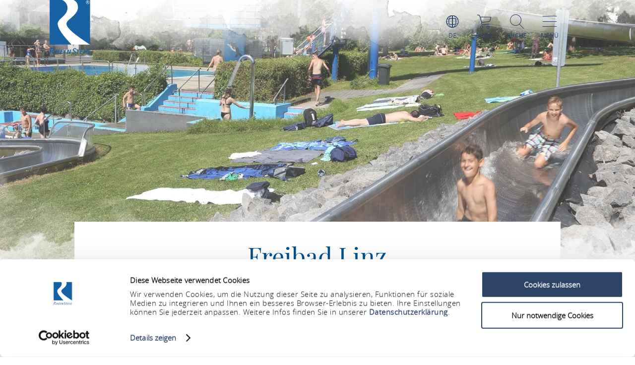

--- FILE ---
content_type: text/html; charset=UTF-8
request_url: https://www.rheinsteig.de/a-freibad-linz
body_size: 11832
content:
<!DOCTYPE html><html lang="de" class="rheinsteig"><head><link rel="stylesheet" href="https://www.rheinsteig.de/portal/dist/_vendor/fonts/A.fonts-icomoon.0bfe24b0.css.pagespeed.cf.DBFfrH-eJG.css"><style>@font-face{font-family:mohaveregular;src:url(portal/dist/_vendor/fonts/Mohave/regular/mohave-regular-webfont.192c7d4a.woff2) format('woff2') , url(portal/dist/_vendor/fonts/Mohave/regular/mohave-regular-webfont.48edaaac.woff) format('woff');font-weight:400;font-style:normal;font-display:swap}</style><style>@font-face{font-family:open_sansregular;src:url(portal/dist/_vendor/fonts/Opensans/regular/opensans-regular-webfont.374b85b0.woff2) format('woff2') , url(portal/dist/_vendor/fonts/Opensans/regular/opensans-regular-webfont.60382fc0.woff) format('woff');font-weight:400;font-style:normal;font-display:swap}</style><style>@font-face{font-family:open_sansbold;src:url(portal/dist/_vendor/fonts/Opensans/bold/opensans-bold-webfont.9b1a6889.woff2) format('woff2') , url(portal/dist/_vendor/fonts/Opensans/bold/opensans-bold-webfont.c4e2ac1d.woff) format('woff');font-weight:400;font-style:normal;font-display:swap}</style><style>@font-face{font-family:open_sanslight;src:url(portal/dist/_vendor/fonts/Opensans/light/opensans-light-webfont.4fc3eb6a.woff2) format('woff2') , url(portal/dist/_vendor/fonts/Opensans/light/opensans-light-webfont.3d12c41e.woff) format('woff');font-weight:400;font-style:normal;font-display:swap}</style><style>@font-face{font-family:open_sanssemibold;src:url(portal/dist/_vendor/fonts/Opensans/semibold/opensans-semibold-webfont.7fa64dda.woff2) format('woff2') , url(portal/dist/_vendor/fonts/Opensans/semibold/opensans-semibold-webfont.ffef9210.woff) format('woff');font-weight:400;font-style:normal;font-display:swap}</style><style>@font-face{font-family:playfair_displayregular;src:url(portal/dist/_vendor/fonts/Playfairdisplay/regular/playfairdisplay-regular-webfont.b984f212.woff2) format('woff2') , url(portal/dist/_vendor/fonts/Playfairdisplay/regular/playfairdisplay-regular-webfont.8111c8bc.woff) format('woff');font-weight:400;font-style:normal;font-display:swap}</style><link rel="stylesheet" href="https://www.rheinsteig.de/portal/dist/atoms/grid/assets/styles/A.grid-base.555cb604.css.pagespeed.cf.wOXEFtiqys.css"><style>@media screen{html{height:auto;background:#fff;overflow-x:hidden}body,html{margin:0;border:0;padding:0;width:100%;box-sizing:border-box;-webkit-overflow-scrolling:touch}body{padding-top:102px}html.-state-noScroll,html.-state-noScroll>body{overflow-y:hidden}}@media screen and (min-width:1001px){body:not(.noBackground){background:url(portal/dist/organisms/frameTop/assets/images/xbackground.162aff9e.png.pagespeed.ic.FVVfAXs1w1.webp) repeat-y;background-size:contain}}@media screen{body.winter{background:url(portal/dist/organisms/frameTop/assets/images/xbackground_winter.b9513436.png.pagespeed.ic.5RPks3nXDz.webp);background-size:contain}a,button{cursor:pointer}em,strong{font:inherit}a{color:inherit}#CybotCookiebotDialogBodyContentTitle{font-size:17px}#CybotCookiebotDialog div{font:300 15px/18px open_sanslight,Arial,sans-serif;font-weight:300;font-style:normal;font-size:15px;line-height:18px}#CybotCookiebotDialogBodyButtonDecline{padding:5px}#CybotCookiebotDialogBodyButtonAccept,#CybotCookiebotDialogBodyButtonDetails{padding:5px 0}}</style><link rel="stylesheet" href="https://www.rheinsteig.de/portal/dist/organisms/pageHeader/assets/styles/pageHeader-base.c69c9906.css"><link rel="stylesheet" href="https://www.rheinsteig.de/portal/dist/organisms/offCanvas/assets/styles/A.offCanvas-base.d9d44b28.css.pagespeed.cf.jiNf82ukgg.css"><link rel="stylesheet" href="https://www.rheinsteig.de/portal/dist/organisms/offCanvasNav/assets/styles/A.offCanvasNav-base.61221a8e.css.pagespeed.cf.WlR-qCTOjZ.css"><link rel="stylesheet" href="https://www.rheinsteig.de/portal/dist/organisms/offCanvasLanguageSwitch/assets/styles/A.offCanvasLanguageSwitch-base.23acaa2c.css.pagespeed.cf.cxZFBt8K5K.css"><link rel="stylesheet" href="https://www.rheinsteig.de/portal/dist/organisms/offCanvasSearch/assets/styles/A.offCanvasSearch-base.59838b5d.css.pagespeed.cf.RWdmZfxNXF.css"><link rel="stylesheet" href="https://www.rheinsteig.de/portal/dist/organisms/textBlock/assets/styles/A.textBlock-base.df1e3625.css.pagespeed.cf.PT9828_o3w.css"><style>.headerImage{width:100%;position:relative;top:-102px;background:#fff;margin-bottom:-125px}</style><style>.headerImage__picture{background-color:#fff;display:block;height:100vh;overflow:hidden;position:relative;text-align:center;width:100%}.headerImage__picture::after{background:url(portal/dist/molecules/headerImage__picture/assets/images/headerMask_small.05bf964b.png.pagespeed.ce.Bb-WS4FcDJ.png) no-repeat;background-size:100% 100%;content:'';height:100%;left:0;pointer-events:none;position:absolute;top:0;width:100%}@media (min-width:1001px){.headerImage__picture::after{background-image:url(portal/dist/molecules/headerImage__picture/assets/images/headerMask.02fe04ec.png.pagespeed.ce.Av4E7B9RSa.png)}}.headerImage__picture>img{display:block;height:auto;left:50%;min-height:100%;min-width:100%;opacity:.8;position:absolute;top:50%;transform:translateX(-50%) translateY(-50%);width:auto}.icon-play.show{display:block;visibility:visible}.videoPlayButton.icon-play{font-size:100px;position:absolute;left:47%;top:45%;z-index:10;cursor:pointer;color:#fff}@media (max-width:550px){.videoPlayButton.icon-play{left:40%}}.headerImage .videoPlaceholder iframe{width:100%;height:100%;left:0;position:relative}.videoPlaceholder{visibility:hidden;position:relative;top:0;height:100%}.ytp-cued-thumbnail-overlay .ytp-large-play-button.ytp-button{display:none}</style><style>#breadcrumb{color:#2d4467;font:400 15px/2em open_sansregular,Arial,sans-serif;font-weight:400;font-style:normal;font-size:15px;line-height:2em;margin-bottom:40px}#breadcrumb p{margin:0;display:inline-block}@media screen and (max-width:550px){#breadcrumb{font:300 14px/2em open_sansregular,Arial,sans-serif;font-weight:300;font-style:normal;font-size:14px;line-height:2em}}#breadcrumb ul{margin:0 0 0 -20px;list-style:none}@media screen and (max-width:1000px){#breadcrumb{position:relative;overflow:auto}#breadcrumb ul{width:200%;top:0;position:absolute}}#breadcrumb ul>li{display:inline-block}#breadcrumb ul>li:not(:last-child)::after{content:'/';display:inline-block;margin:0 10px}#breadcrumb ul>li:last-child{font-weight:700}#breadcrumb ul>li:last-child>a{text-decoration:none}</style><style>.infoBlock{padding:75px;text-align:left}.infoBlock .infoBlock__headline{font:400 33px/1.42857143em open_sansregular,Arial,sans-serif;font-weight:400;font-style:normal;font-size:33px;line-height:1.42857143em;color:#2d4467;margin:0 0 5px;text-align:left;word-break:break-word}.infoBlock .infoBlock__headline::before{font-family:icomoon;content:"\e927";position:relative;font-size:38px;font-weight:900;bottom:-3px}.infoBlock .infoBlock__text{color:#a28f5c;margin-bottom:35px;overflow-wrap:break-word;font:400 20px/2em open_sansregular,Arial,sans-serif;font-weight:400;font-style:normal;font-size:20px;line-height:2em}</style><link rel="stylesheet" href="https://www.rheinsteig.de/portal/dist/organisms/impressions/assets/styles/A.impressions-base.e7257577.css.pagespeed.cf.q7ET2gEHbi.css"><style>.impressions__element{display:inline-block;height:250px;overflow:hidden;position:relative;vertical-align:top;width:90%}@media (min-width:551px){.impressions__element{height:320px;width:90%}}@media (min-width:1001px){.impressions__element:first-child:not(:last-child){height:65%;left:0;position:absolute;width:58%}.impressions__element:first-child:last-child{height:100%;left:0;position:absolute;width:100%}.impressions__element:nth-child(2):not(:last-child){bottom:0;height:46%;left:25%;position:absolute;width:41%}.impressions__element:nth-child(2):last-child{bottom:0;height:65%;position:absolute;right:0;width:58%}.impressions__element:nth-child(3){bottom:0;height:100%;position:absolute;right:0;width:33%}.impressions__element:nth-child(n+4){display:none}}.impressions__element__link{display:block;height:100%;left:0;position:absolute;top:0;width:100%}.impressions__element__icon,.impressions__element__image{left:50%;top:50%;transform:translateX(-50%) translateY(-50%);position:absolute}.impressions__element__image{display:block;height:auto;min-height:100%;min-width:100%;pointer-events:none;width:auto;z-index:1}.impressions__element__icon{color:#fff;font-size:60px;z-index:2}.impressions__element__trustYou{background:#fff;cursor:pointer;overflow:hidden;position:absolute;right:10px;top:10px;z-index:2}.impressions__element__trustYou iframe{border:0;box-sizing:border-box;height:35px;padding:5px 0 0 5px;pointer-events:none;width:200px}@media (max-width:1000px){.impressions__element .impressions__element__image{height:100%}}</style><style>.tabs-default,.tabs-default__positionHelper{position:relative}.tabs-default,.tabs__byline,.tabs__title{word-break:break-word}.tabs-default{z-index:1}.tabs-default__controls:not(.-js-tabs-default__controls--ready)+.tabs-default__positionHelper>.tabs-default__content:not(:first-child){display:none}.tabs-default__controls:not(.-js-tabs-default__controls--ready)+.tabs-default__positionHelper>.tabs-default__content:first-child{display:block}.tabs-default__controls.-js-tabs-default__controls--ready+.tabs-default__positionHelper>.tabs-default__content:not(.-js-tabs-default__content--active){display:none}.tabs__title{text-align:center;color:#cad2c1;margin:0;font:400 160px/1.0738255em mohaveregular,Arial,sans-serif;font-weight:400;font-style:normal;font-size:160px;line-height:1.0738255em}.tabs__byline,.tabs__subtitle{text-align:center;margin:0 0 30px}@media (max-width:1000px){.tabs__title{font:400 60px/1.33333333em mohaveregular,Arial,sans-serif;font-weight:400;font-style:normal;font-size:60px;line-height:1.33333333em}}@media (min-width:1001px){.tabs__title{font:400 160px/1.0738255em mohaveregular,Arial,sans-serif;font-weight:400;font-style:normal;font-size:160px;line-height:1.0738255em}}.tabs__byline{color:#2d4467;font:400 50px/1.42857143em playfair_displayregular,Arial,sans-serif;font-weight:400;font-style:normal;font-size:50px;line-height:1.42857143em}@media (max-width:1000px){.tabs__byline{font-size:30px}}.rrtProject .tabs__title{color:#a69462}.rheinburgenweg .tabs__byline{color:#ae0228}.rheinsteig .tabs__byline{color:#00528b}.winter .tabs__byline{color:#476da3}.tabs__subtitle{color:#2d4467;font:400 50px/1.42857143em playfair_displayregular,Arial,sans-serif;font-weight:400;font-style:normal;font-size:50px;line-height:1.42857143em}</style><link rel="stylesheet" href="https://www.rheinsteig.de/portal/dist/atoms/tabs.information__controls/assets/styles/A.tabs.information__controls-base.2b99d56d.css.pagespeed.cf.E6CMGxD7Cf.css"><style>.tab__services__guides__guideText{font:400 18px/25px open_sansregular,Arial,sans-serif;font-weight:400;font-style:normal;font-size:18px;line-height:25px;color:#2d4467}.tab__services__guides__openingTimes{font:400 18px/25px open_sanssemibold,Arial,sans-serif;font-weight:400;font-style:normal;font-size:18px;line-height:25px;color:#2d4467}</style><style>.tab__contactInfo{font:400 16px/25px open_sansregular,Arial,sans-serif;font-weight:400;font-style:normal;font-size:16px;line-height:25px;color:#2d4467}.tab__contactInfo__contact__title{font-weight:700}.tab__contactInfo__contact__city,.tab__contactInfo__contact__street,.tab__contactInfo__contact__title{margin-bottom:8px}a.routeButton{padding:5px;cursor:pointer;text-transform:uppercase;border:none;background:#a2466f;color:#fff;font:400 18px/1.76470588em playfair_displayregular,Arial,sans-serif;font-weight:400;font-size:18px;text-decoration:none}.rrtProject a.routeButton{background:#8e1c3f}.rheinburgenweg a.routeButton{background:#ae0228}.rheinsteig a.routeButton{background:#00528b}.tab__contactInfo__staticMap{height:360px;margin-bottom:25px}@media (max-width:900px){.tab__contactInfo__staticMap{margin-bottom:0;height:auto}}@media (max-width:630px){.tab__contactInfo__staticMap img{width:100%}}.tab__contactInfo__contact{padding-top:25px}@media (max-width:1000px){.tab__contactInfo__contact{width:80.5%!important}}@media (max-width:630px){.h-grid:not([class*=h-grid-ty-]):not(.h-grid-noMargin).tab__contactInfo{margin:0;width:100%}.h-grid:not([class*=h-grid-ty-]):not(.h-grid-noMargin) [class*=h-el-sm].tab__contactInfo__staticMap{margin:0;padding:0;width:100%}}</style><style>.cookieconsent-placeholder{max-height:100%;min-height:200px;background-color:#fff;width:100%;max-width:100%;display:-ms-flexbox;display:flex;-ms-flex-direction:column;flex-direction:column;-ms-flex-pack:center;justify-content:center;-ms-flex-align:center;align-items:center}.cookieconsent-placeholder__center{color:#000;margin:0 auto;font:300 1.2rem/1.5 open_sanslight,Arial,sans-serif;font-weight:300;font-style:normal;font-size:1.2rem;line-height:1.5;width:100%;display:-ms-flexbox;display:flex;-ms-flex-pack:center;justify-content:center;-ms-flex-align:center;align-items:center;-ms-flex-direction:column;flex-direction:column;z-index:1}@media (max-width:500px){.cookieconsent-placeholder__center{width:calc(100% - 20px)}}.cookieconsent-placeholder__center p{text-align:center!important}.cookieconsent-placeholder__center a{text-align:center!important;margin:0 auto!important}</style><style>.tab__distances__item::before{font-family:icomoon!important;speak:never;font-style:normal;font-weight:400;font-variant:normal;text-transform:none;line-height:1;-webkit-font-smoothing:antialiased;-moz-osx-font-smoothing:grayscale;content:"\e91f"}.tab__distances{list-style:none;margin:0;padding:0}.tab__distances__item{font:400 20px/27px open_sansregular,Arial,sans-serif;font-weight:400;font-style:normal;font-size:20px;line-height:27px;color:#2d4467;padding:0 0 25px 25px;position:relative}.tab__distances__item::before{font-size:11px;left:0;position:absolute;top:8px}.tab__distances__item strong{font:400 20px/27px open_sanssemibold,Arial,sans-serif;font-weight:400;font-style:normal;font-size:20px;line-height:27px}</style><style>.tab__certifications__info{margin-bottom:25px;font:400 18px/25px open_sansregular,Arial,sans-serif;font-weight:400;font-style:normal;font-size:18px;line-height:25px;color:#2d4467}.tab__certifications__info__certification{display:inline-block;font:400 18px/25px open_sansregular,Arial,sans-serif;font-weight:400;font-style:normal;font-size:18px;line-height:25px;color:#2d4467}.certificatesList{padding-bottom:15px}.certificatesList .tab__certifications__info__certification.certificate24 img{height:150px}.certificatesList .tab__certifications__info__certification img{height:100px}</style><style>.tab__endowments__info{margin-bottom:25px;font:400 18px/25px open_sansregular,Arial,sans-serif;font-weight:400;font-style:normal;font-size:18px;line-height:25px;color:#2d4467}.tab__endowments__info__endowment{font-family:icomoon,open_sansregular;display:inline-block;height:27px;margin-right:6px;font-size:20px}.tab__endowments__info__endowment::before{content:"\e920";padding:5px}.h-grid:not([class*=h-grid-sm-]):not(.h-grid-noMargin) .h-el-sm-10.tab__endowments__info{width:100%}.rrtProject .tab__endowments__info__endowment::before{color:#a69462}</style><style>.tab__services__pricing__category{font:400 18px/25px open_sansregular,Arial,sans-serif;font-weight:400;font-style:normal;font-size:18px;line-height:25px;color:#2d4467}.tab__services__pricing__price{font:400 18px/25px open_sanssemibold,Arial,sans-serif;font-weight:400;font-style:normal;font-size:18px;line-height:25px;color:#2d4467}</style><style>.tab__ticketInfo__priceInformation,.tab__ticketInfo__pricing{margin-bottom:25px;font:400 18px/25px open_sansregular,Arial,sans-serif;font-weight:400;font-style:normal;font-size:18px;line-height:25px;color:#2d4467}.tab__ticketInfo__pricing__price{font:400 18px/25px open_sanssemibold,Arial,sans-serif;font-weight:400;font-style:normal;font-size:18px;line-height:25px;color:#2d4467}.tab__ticketInfo__pricing__booking{text-align:center}.tab__ticketInfo__pricing__booking>button{bottom:0}</style><style>#pageFooter{overflow:hidden}@media (min-width:1001px){#pageFooter{background:url(portal/dist/organisms/pageFooter/assets/images/xfooterBackground.46df0aba.png.pagespeed.ic.t-Ds1eesla.webp) no-repeat #fff}}@media (max-width:1000px){#pageFooter{text-align:center;background:url(portal/dist/organisms/pageFooter/assets/images/xfooterBackgroundMobile.a060b145.png.pagespeed.ic.wa479LhJyW.webp) no-repeat #fff;background-size:cover}}@media (max-width:550px){#pageFooter{background-position:50% 50%}}@media (min-width:1001px){.winter #pageFooter{background:url(portal/dist/organisms/pageFooter/assets/images/xfooterBackgroundWinter.b96e8f51.png.pagespeed.ic.ZUJruSFp-T.webp) no-repeat #fff}}#pageFooter>.h-grid>h2{color:#cad2c1;margin:0}@media (min-width:1441px){#pageFooter>.h-grid>h2{font:400 160px/135px mohaveregular,Arial,sans-serif;font-weight:400;font-style:normal;font-size:160px;line-height:135px;padding-top:8px}}@media (max-width:1440px){#pageFooter>.h-grid>h2{font:400 55px/1.22222222em mohaveregular,Arial,sans-serif;font-weight:400;font-style:normal;font-size:55px;line-height:1.22222222em}}@media (max-width:550px){#pageFooter>.h-grid>h2{line-height:.9em}}@media (max-width:1000px){.winter #pageFooter{background:url(portal/dist/organisms/pageFooter/assets/images/xfooterBackgroundMobileWinter.d0a3125c.png.pagespeed.ic.AnP2F1HXli.webp) no-repeat #fff;background-size:cover}#pageFooter>.h-grid>h3{font-size:30px}}.rrtProject #pageFooter>.h-grid>h2{color:#a69462}#pageFooter.followingPagesFooter>.h-grid>h2{color:#4f9047}</style><link rel="stylesheet" href="https://www.rheinsteig.de/portal/dist/molecules/pageFooter__contact/assets/styles/A.pageFooter__contact-base.65c4921f.css.pagespeed.cf.Qi4L74I_V_.css"><style>.pageFooter__openingHours>h3{color:#2d4467;margin:0 0 30px}@media (min-width:1440px){.pageFooter__openingHours>h3{font:400 50px/1.1em playfair_displayregular,Arial,sans-serif;font-weight:400;font-style:normal;font-size:50px;line-height:1.1em}}@media (max-width:1439px){.pageFooter__openingHours>h3{font:400 35px/1.28571429em playfair_displayregular,Arial,sans-serif;font-weight:400;font-style:normal;font-size:35px;line-height:1.28571429em}}.pageFooter__openingHours{color:#0b1d38;padding-right:26px;font:300 20px/35px open_sansregular,Arial,sans-serif;font-weight:300;font-style:normal;font-size:20px;line-height:35px}.pageFooter__openingHours>ul{padding:0;margin:0;list-style-type:none}.pageFooter__openingHours>ul>li{display:-ms-flexbox;display:flex}.pageFooter__openingHours>ul>li>span:first-child{margin-right:25px}@media (min-width:1001px){.pageFooter__openingHours>ul>li>span:first-child{width:25%}}@media (max-width:1000px){.pageFooter__openingHours>ul>li>span:first-child{width:45%}}.pageFooter__openingHours>ul>li>span:not(:first-child){-ms-flex:1 1;flex:1 1}</style><style>.pageFooter__links{margin-bottom:0;position:relative}@media (max-width:550px){.pageFooter__links{bottom:10px}}.pageFooter__links>a{cursor:pointer;display:inline-block;text-transform:uppercase;color:#2d4467;font:400 18px/1em open_sansregular,Arial,sans-serif;font-weight:400;font-style:normal;font-size:18px;line-height:1em;padding:10px;-webkit-text-decoration-color:#6c775e;text-decoration-color:#6c775e}.pageFooter__links>a>[class*="icon-"]{color:#6c775e}.rrtProject .pageFooter__links>a{color:#8e1c3f;-webkit-text-decoration-color:#a69462;text-decoration-color:#a69462}.rrtProject .pageFooter__links>a>[class*="icon-"]{color:#a69462}</style><style>.pageFooter__backToTop{text-transform:uppercase;display:inline-block;text-decoration:none;color:#fff;font:400 16px/1em open_sansregular,Arial,sans-serif;font-weight:400;font-style:normal;font-size:16px;line-height:1em;position:relative;bottom:-5px}@media (max-width:1000px){.pageFooter__backToTop{text-align:center;width:100%;height:55px}}@media (min-width:1440px){.pageFooter__backToTop{float:right}}@media (max-width:550px){.pageFooter__backToTop{bottom:-5px}}.pageFooter__backToTop>[class^="icon-"]{display:block;text-align:center;font-size:28px}</style><style>.ps__rail-x,.ps__rail-y{display:none;opacity:0;position:absolute}.ps{overflow-anchor:none;-ms-overflow-style:none;touch-action:auto;-ms-touch-action:auto;overflow:auto!important}.ps__rail-x{transition:background-color .2s linear , opacity .2s linear;-webkit-transition:background-color .2s linear , opacity .2s linear;height:15px;bottom:0}.ps__rail-y{transition:background-color .2s linear , opacity .2s linear;-webkit-transition:background-color .2s linear , opacity .2s linear;width:15px;right:0}.ps--active-x>.ps__rail-x,.ps--active-y>.ps__rail-y{display:block;background-color:transparent}.ps--focus>.ps__rail-x,.ps--focus>.ps__rail-y,.ps--scrolling-x>.ps__rail-x,.ps--scrolling-y>.ps__rail-y,.ps:hover>.ps__rail-x,.ps:hover>.ps__rail-y{opacity:.6}.ps .ps__rail-x.ps--clicking,.ps .ps__rail-x:focus,.ps .ps__rail-x:hover,.ps .ps__rail-y.ps--clicking,.ps .ps__rail-y:focus,.ps .ps__rail-y:hover{background-color:#eee;opacity:.9}.ps__thumb-x,.ps__thumb-y{background-color:#aaa;border-radius:6px;position:absolute}.ps__thumb-x{transition:background-color .2s linear , height .2s ease-in-out;-webkit-transition:background-color .2s linear , height .2s ease-in-out;height:6px;bottom:2px}.ps__thumb-y{transition:background-color .2s linear , width .2s ease-in-out;-webkit-transition:background-color .2s linear , width .2s ease-in-out;width:6px;right:2px}.ps__rail-x.ps--clicking .ps__thumb-x,.ps__rail-x:focus>.ps__thumb-x,.ps__rail-x:hover>.ps__thumb-x{background-color:#999;height:11px}.ps__rail-y.ps--clicking .ps__thumb-y,.ps__rail-y:focus>.ps__thumb-y,.ps__rail-y:hover>.ps__thumb-y{background-color:#999;width:11px}@media screen and (-ms-high-contrast:active),(-ms-high-contrast:none){.ps{overflow:auto!important}}</style><script id="Cookiebot" src="https://consent.cookiebot.com/uc.js" data-cbid="fdb0aa8a-ce5d-4a6c-b793-cc2cc8cfc4b8" data-blockingmode="auto"></script><script>imx={dist:'https://www.rheinsteig.de/portal/dist',map:{"zoom":7,"coords":{"lat":50.322622,"lng":7.585644},"system":"googlemaps","accessKey":"AIzaSyCOPBjq4YQ5SlBljoJmmBSjiFY4QBp55YI","markers":{"activeDefault":"\/_vendor\/images\/map\/mapMarkerRheinsteig--active.png"}},language:'de',translations:{autocomplete:{hits:'Treffer'}},mapMarkerActive:'https://www.rheinsteig.de/portal/dist//_vendor/images/map/mapMarkerRheinsteig--active.png'}</script><link rel="apple-touch-icon" sizes="180x180" href="/portal/dist/_vendor/favicons/rheinsteig/xapple-touch-icon.png.pagespeed.ic.vPq0E0sByh.webp"><link rel="icon" type="image/png" href="/portal/dist/_vendor/favicons/rheinsteig/xfavicon-32x32.png.pagespeed.ic.HKKgNKgKOD.webp" sizes="32x32"><link rel="icon" type="image/png" href="/portal/dist/_vendor/favicons/rheinsteig/xfavicon-16x16.png.pagespeed.ic.eFM3lp_iKY.webp" sizes="16x16"><link rel="manifest" href="/portal/dist/_vendor/favicons/rheinsteig/manifest.json"><link rel="shortcut icon" href="/portal/dist/_vendor/favicons/rheinsteig/favicon.ico"><meta name="msapplication-config" content="/portal/dist/_vendor/favicons/rheinsteig/browserconfig.xml"><meta charset="utf-8"><meta name="viewport" content="width=device-width, initial-scale=1, maximum-scale=1, user-scalable=1"><title>Freibad Linz</title><meta name="robots" content="index, follow, noodp"><meta name="description" content="Beheiztes Freibad mit Riesenwasserrutsche"><meta name="publisher" content="Romantischer Rhein Tourismus GmbH"><meta name="google-site-verification" content="DA7_DVxdasuuDypv-Nqw3UrFPXyPM0nBgcitKdeol5A"><meta name="date" content="2026-01-20T01:58:22+01:00"><meta name="geo.position" content="50.569538414642;7.2845390703614"><meta name="ICBM" content="50.569538414642, 7.2845390703614"><meta property="og:title" content="Freibad Linz"><meta property="og:description" content="Beheiztes Freibad mit Riesenwasserrutsche"><meta property="og:site_name" content=""><meta property="og:url" content="https://www.rheinsteig.de/a-freibad-linz"><meta property="og:image" content="https://resc.deskline.net/images/RPT/1/0af32b5d-949c-4b6e-b2f5-179ed33a4216/99/image.jpg"><meta property="og:type" content="article"><link rel="canonical" href="https://www.rheinsteig.de/a-freibad-linz"><!-- Global site tag (gtag.js) - Google Analytics --><script type="text/plain" data-cookieconsent="marketing" async src="https://www.googletagmanager.com/gtag/js?id=UA-10093937-1"></script><script type="text/plain" data-cookieconsent="marketing">
window.dataLayer = window.dataLayer || [];function gtag() {
dataLayer.push(arguments);
}gtag('js', new Date());gtag('config', 'UA-10093937-1');
</script><script type="text/plain" data-cookieconsent="marketing">
(function(w, d, s, l, i) {
w[l] = w[l] || [];
w[l].push({
'gtm.start':
new Date().getTime(), event: 'gtm.js'
});
var f = d.getElementsByTagName(s)[0],
j = d.createElement(s), dl = l != 'dataLayer' ? '&l=' + l : '';
j.async = true;
j.src =
'https://www.googletagmanager.com/gtm.js?id=' + i + dl;
f.parentNode.insertBefore(j, f);
})(window, document, 'script', 'dataLayer', 'GTM-P4VN7KQ');
</script><script defer src="https://www.rheinsteig.de/portal/dist/organisms/headerImage/assets/scripts/headerImage-keyVisualVideo.3216daa6.js"></script></head><body><noscript><meta HTTP-EQUIV="refresh" content="0;url='https://www.rheinsteig.de/a-freibad-linz?PageSpeed=noscript'" /><style><!--table,div,span,font,p{display:none} --></style><div style="display:block">Please click <a href="https://www.rheinsteig.de/a-freibad-linz?PageSpeed=noscript">here</a> if you are not redirected within a few seconds.</div></noscript><!-- Google Tag Manager (noscript) --><noscript><iframe src="https://www.googletagmanager.com/ns.html?id=GTM-P4VN7KQ" height="0" width="0" style="display:none;visibility:hidden"></iframe></noscript><!-- End Google Tag Manager (noscript) --><header id="pageHeader" class="rheinsteig" itemscope itemtype="https://schema.org/WPHeader" role="banner"><div class="h-grid"><a href="https://www.rheinsteig.de/" id="pageHeader__logo" class="h-el-lg-2 rheinsteig largeHeaderLogo"><img src="https://www.rheinsteig.de/portal/dist/_vendor/images/rheinsteig/logo.svg" class="desktopLogo" alt="Logo"></a><div id="pageHeader__functions" class="h-el-lg-10 h-el-md-8  h-el-sm-8 h-el-ty-8 "><div class="pageHeader__functions__element" id="pageHeader__languageSwitch"><span class="icon-globe"></span><span class="text">de</span><ul id="pageHeader__languageSwitch__languages"><li class="pageHeader__languageSwitch__languages__language"><a href="https://www.rheinsteig.de/en/a-freibad-linz">
English
</a></li><li class="pageHeader__languageSwitch__languages__language"><a href="https://www.rheinsteig.de/nl/a-freibad-linz">
Nederlands
</a></li></ul></div><a href="https://www.romantischer-rhein.de/webshop#/erlebnisse"><div id="pageHeader__shop" class="pageHeader__functions__element"><span class="icon-shopping-cart"></span><span class="text">Shop</span></div></a><div class="pageHeader__functions__element" id="pageHeader__searchOpener" data-js_offcanvasSearchOpener="true"><span class="icon-search"></span><span class="text">Suche</span></div><div class="pageHeader__functions__element" data-js_offcanvasopener="true"><span class="icon-men"></span><span class="text">Menü</span></div></div></div></header><div id="offCanvas"><div id="offCanvas__nav" role="navigation"><div class="h-grid"><div class="offCanvas__nav__menu h-el-lg-12 h-el-ty-12 v-el-1 "><div class="offCanvas__nav__menu__linkList"><div class="offCanvas__nav__menu__element" id="languageSwitchOpener" data-js_offcanvasLanguageSwitchOpener="true"><span class="icon-globe"></span><span class="text">de</span></div><a href="https://www.romantischer-rhein.de/webshop#/erlebnisse" target="_blank"><div id="offCanvas__nav__shop" class="offCanvas__nav__menu__element"><span class="icon-shopping-cart"></span><span class="text">Shop</span></div></a><div class="offCanvas__nav__menu__element" id="searchOpener" data-js_offcanvasSearchOpener="true"><span class="icon-search"></span><span class="text">Suche</span></div><div id="offCanvas__nav__closer" class="offCanvas__nav__menu__element"><span class="icon-close"></span><span class="text">Schliessen</span></div></div></div><div class="offCanvas__nav__list"><div class="offCanvas__nav__list__column rheinsteig"><h3><a href="https://www.rheinsteig.de/rheinsteig/rheinsteig-portrait">Portrait</a></h3><span class="icon-plus openCloseSwitch"></span><span class="icon-minus  openCloseSwitch"></span><ul class="offCanvas__nav__list__column__list"><li class="offCanvas__nav__list__column__list__node state__inactive"><h4><a href="https://www.rheinsteig.de/rheinsteig/rheinsteig-portrait/philosophie">Philosophie</a></h4></li><li class="offCanvas__nav__list__column__list__node state__inactive"><h4><a href="https://www.rheinsteig.de/rheinsteig/rheinsteig-portrait/deutsches-wandersiegel">Deutsches Wandersiegel</a></h4></li><li class="offCanvas__nav__list__column__list__node state__inactive"><h4><a href="https://www.rheinsteig.de/rheinsteig/rheinsteig-portrait/markierung-rheinsteig">Markierung</a></h4></li><li class="offCanvas__nav__list__column__list__node state__inactive"><h4><a href="https://www.rheinsteig.de/rheinsteig/rheinsteig-portrait/wegweisung-rheinsteig">Wegweisung</a></h4></li></div><div class="offCanvas__nav__list__column rheinsteig"><h3><a href="https://www.rheinsteig.de/rheinsteig/rheinsteig-etappen">Etappen</a></h3><span class="icon-plus openCloseSwitch"></span><span class="icon-minus  openCloseSwitch"></span><ul class="offCanvas__nav__list__column__list"><li class="offCanvas__nav__list__column__list__node state__inactive"><h4><a href="https://www.rheinsteig.de/rheinsteig/rheinsteig-etappen/rheinsteig-etappen-siebengebirge">Siebengebirge</a></h4></li><li class="offCanvas__nav__list__column__list__node state__inactive"><h4><a href="https://www.rheinsteig.de/rheinsteig/rheinsteig-etappen/rheinsteig-etappen-unteres-mittelrheintal">Unteres Mittelrheintal</a></h4></li><li class="offCanvas__nav__list__column__list__node state__inactive"><h4><a href="https://www.rheinsteig.de/rheinsteig/rheinsteig-etappen/rheinsteig-etappen-oberes-mittelrheintal">Oberes Mittelrheintal</a></h4></li><li class="offCanvas__nav__list__column__list__node state__inactive"><h4><a href="https://www.rheinsteig.de/rheinsteig/rheinsteig-etappen/rheinsteig-etappen-rheingau">Rheingau</a></h4></li><li class="offCanvas__nav__list__column__list__node state__inactive"><h4><a href="https://rrt.infomaxnet.de/a-52">Rheinsteig gesamt (Gehrichtung Nord-Süd)</a></h4></li><li class="offCanvas__nav__list__column__list__node state__inactive"><h4><a href="http://rrt.infomaxnet.de/a-19">Rheinsteig gesamt (Gehrichting Süd-Nord)</a></h4></li><li class="offCanvas__nav__list__column__list__node state__inactive"><h4><a href="https://www.rheinsteig.de/rheinsteig/rheinsteig-etappen/premium-rundwege-am-rheinsteig">Premium-Rundwege am Rheinsteig</a></h4></li></div><div class="offCanvas__nav__list__column rheinsteig"><h3><a href="https://www.rheinsteig.de/rheinsteig/informationen/sehenswuerdigkeiten-am-rheinsteig">Informationen</a></h3><span class="icon-plus openCloseSwitch"></span><span class="icon-minus  openCloseSwitch"></span><ul class="offCanvas__nav__list__column__list"><li class="offCanvas__nav__list__column__list__node state__inactive"><h4><a href="https://www.rheinsteig.de/rheinsteig/informationen/wegemeldungen">Wegemeldungen</a></h4></li><li class="offCanvas__nav__list__column__list__node state__inactive"><h4><a href="https://www.rheinsteig.de/rheinsteig/informationen/sehenswuerdigkeiten-am-rheinsteig">Sehenswürdigkeiten</a></h4></li><li class="offCanvas__nav__list__column__list__node state__inactive"><h4><a href="https://www.rheinsteig.de/rheinsteig/informationen/veranstaltungen-am-rheinsteig">Veranstaltungen</a></h4></li><li class="offCanvas__nav__list__column__list__node state__inactive"><h4><a href="https://www.rheinsteig.de/rheinsteig/informationen/sicherheitshinweise">Sicherheitshinweise</a></h4></li><li class="offCanvas__nav__list__column__list__node state__inactive"><h4><a href="https://www.rheinsteig.de/rheinsteig/informationen/biken-und-reiten">Biken &amp; Reiten</a></h4></li></div><div class="offCanvas__nav__list__column rheinsteig"><h3><a href="https://www.rheinsteig.de/rheinsteig/gastgeber-und-wanderangebote/unterkuenfte-am-rheinsteig">Gastgeber &amp; Wanderangebote</a></h3><span class="icon-plus openCloseSwitch"></span><span class="icon-minus  openCloseSwitch"></span><ul class="offCanvas__nav__list__column__list"><li class="offCanvas__nav__list__column__list__node state__inactive"><h4><a href="https://www.rheinsteig.de/rheinsteig/gastgeber-und-wanderangebote/unterkuenfte-am-rheinsteig">Unterkünfte</a></h4></li><li class="offCanvas__nav__list__column__list__node state__inactive"><h4><a href="https://www.rheinsteig.de/rheinsteig/gastgeber-und-wanderangebote/wanderangebote-rheinsteig">Wanderangebote</a></h4></li><li class="offCanvas__nav__list__column__list__node state__inactive"><h4><a href="https://www.rheinsteig.de/rheinsteig/gastgeber-und-wanderangebote/gastronomie-am-rheinsteig">Gastronomie</a></h4></li></div><div class="offCanvas__nav__list__column rheinsteig"><h3><a href="https://www.rheinsteig.de/rheinsteig/service-rheinsteig/kontakt-rheinsteig">Service</a></h3><span class="icon-plus openCloseSwitch"></span><span class="icon-minus  openCloseSwitch"></span><ul class="offCanvas__nav__list__column__list"><li class="offCanvas__nav__list__column__list__node state__inactive"><h4><a href="https://www.rheinsteig.de/rheinsteig/service-rheinsteig/kontakt-rheinsteig">Kontakt</a></h4></li><li class="offCanvas__nav__list__column__list__node state__inactive"><h4><a href="https://www.rheinsteig.de/rheinsteig/prospektbestellung-rheinsteig-1">Prospektbestellung</a></h4></li><li class="offCanvas__nav__list__column__list__node state__inactive"><h4><a href="https://www.romantischer-rhein.de/webshop#/erlebnisse">Webshop</a></h4></li></div></div></div></div></div><div id="offCanvasLanguageSwitch"><div id="offCanvas__languageSwitch"><div class="h-grid"><div class="offCanvas__languageSwitch__menu h-el-lg-12 h-el-ty-12 v-el-1 "><div class="offCanvas__languageSwitch__menu__linkList"><div class="offCanvas__languageSwitch__menu__element offCanvas__languageSwitch__menu__element--active"><span class="icon-globe"></span><span class="text">de</span></div><a href="https://www.romantischer-rhein.de/webshop#/erlebnisse" target="_blank"><div id="offCanvas__languageSwitch__shop" class="offCanvas__languageSwitch__menu__element"><span class="icon-shopping-cart"></span><span class="text">Shop</span></div></a><div class="offCanvas__languageSwitch__menu__element" id="languageSwitch__searchOpener" data-js_offcanvasSearchOpener="true"><span class="icon-search"></span><span class="text">Suche</span></div><div id="offCanvas__languageSwitch__closer" class="offCanvas__languageSwitch__menu__element"><span class="icon-close"></span><span class="text">Schliessen</span></div></div></div><ul class="offCanvas__languageSwitch__languages"><li class="offCanvas__languageSwitch__languages__language"><a href="https://www.rheinsteig.de/en/a-freibad-linz">
English
</a></li><li class="offCanvas__languageSwitch__languages__language"><a href="https://www.rheinsteig.de/nl/a-freibad-linz">
Dutch
</a></li></ul></div></div></div><div id="offCanvasSearch"><div id="offCanvas__search"><div class="h-grid"><div class="offCanvas__search__menu h-el-lg-12 h-el-ty-12 v-el-1 "><div class="offCanvas__search__menu__linkList"><div id="offCanvas__search__closer" class="offCanvas__search__menu__element"><span class="icon-close"></span><span class="text">Schliessen</span></div></div></div><h2 class="offCanvas__search__title">Suche</h2><h3 class="offCanvas__search__subtitle">Ich suche nach...</h3><div class="h-el-lg-6 h-el-sm-12 h-off-lg-3 h-off-sm-0"><form action="https://www.rheinsteig.de/rheinsteig/volltextsuche-rheinsteig" class="offCanvas__search__form" data-autocomplete="offCanvas__search__all"><input type="hidden" name="form" value="search"><input type="radio" name="filterTab" checked value="all" id="filterTab-all" class="name-filtertab value-all hide not-checked "><label for="filterTab-all" class="name-filtertab value-all hide not-checked label-all ">all</label><div class="offCanvas__search__autocomplete"><input type="text" name="query" id="offCanvas__search__form__term" class="name-query " value="" placeholder="Ich suche nach…"><label for="offCanvas__search__form__term" class="icon trigger" aria-hidden="true"><button type="submit" class="icon-search"></button></label><div class="offCanvas__search__autocomplete_field"><h4>Suchvorschläge</h4></div></div></form></div></div></div></div><div class="headerImage"><picture class="headerImage__picture"><source srcset="https://www.rheinsteig.de/images/o6x_b6i0nhm-/freibad1.webp" media="(min-width: 1441px)" type="image/webp"><source srcset="https://www.rheinsteig.de/images/cbzluxzbqfa-/freibad1.webp" media="(min-width: 1001px)" type="image/webp"><source srcset="https://www.rheinsteig.de/images/bgpc46a08ng-/freibad1.webp" media="(max-width: 650px) and (min-width:401px) and (orientation: landscape)" type="image/webp"><source srcset="https://www.rheinsteig.de/images/zfa2!mgwstm-/freibad1.webp" media="(max-width: 400px) and (orientation: landscape)" type="image/webp"><source srcset="https://www.rheinsteig.de/images/tb_9jnzggwc-/freibad1.webp" media="(max-width: 1200px) and (min-width:906px) and (orientation: portrait)" type="image/webp"><source srcset="https://www.rheinsteig.de/images/m5yffbznp3c-/freibad1.webp" media="(max-width: 905px) and (min-width:551px) and (orientation: portrait)" type="image/webp"><source srcset="https://www.rheinsteig.de/images/arqs0nvvwmo-/freibad1.webp" media="(max-width: 550px) and (min-width:401px) and (orientation: portrait)" type="image/webp"><source srcset="https://www.rheinsteig.de/images/ippub_zznry-/freibad1.webp" media="(max-width: 400px) and (orientation: portrait)" type="image/webp"><source srcset="https://www.rheinsteig.de/images/p8cgmn1cow0-/freibad1.jpg" media="(min-width: 1441px)"><source srcset="https://www.rheinsteig.de/images/5eeljushc5o-/freibad1.jpg" media="(min-width: 1001px)"><source srcset="https://www.rheinsteig.de/images/ku0w0zboao8-/freibad1.jpg" media="(max-width: 650px) and (min-width:401px) and (orientation: landscape)"><source srcset="https://www.rheinsteig.de/images/4dsjeycthbe-/freibad1.jpg" media="(max-width: 400px) and (orientation: landscape)"><source srcset="https://www.rheinsteig.de/images/xsdool7vlsa-/freibad1.jpg" media="(max-width: 1200px) and (min-width:906px) and (orientation: portrait)"><source srcset="https://www.rheinsteig.de/images/buim!uqjm68-/freibad1.jpg" media="(max-width: 905px) and (min-width:551px) and (orientation: portrait)"><source srcset="https://www.rheinsteig.de/images/90nzo!tsqem-/freibad1.jpg" media="(max-width: 550px) and (min-width:401px) and (orientation: portrait)"><source srcset="https://www.rheinsteig.de/images/ts6qsycsk10-/freibad1.jpg" media="(max-width: 400px) and (orientation: portrait)"><img src="https://www.rheinsteig.de/images/p8cgmn1cow0-/freibad1.jpg" srcset="https://www.rheinsteig.de/images/p8cgmn1cow0-/freibad1.jpg" alt="Freibad1 | &copy; Tourist-Information Linz" title="Freibad1 | &copy; Tourist-Information Linz" width="1920" height="1080" loading="lazy"></picture></div><div class="h-grid" data-ident="address_4020"><article class="textBlock h-el-lg-10  h-el-ty-12  h-off-lg-1 h-off-ty-0 whiteBackground"><h2>Freibad Linz</h2><p class="textBlock__location">
                Am Schwimmbad, 53545 Linz am Rhein
      </p><div class="textBlock__eventLinks"><a href="tel:004926442735"><div class="textBlock__eventLinks__element"><span class="icon-phone"></span><span class="text">Anrufen</span></div></a><a href="#informationTabs" id="headerMapIcon"><div class="textBlock__eventLinks__element"><span class="icon-mapMarkerOutline"></span><span class="text">Karte</span></div></a></div><nav id="breadcrumb"><p>Sie sind hier:</p><ul class="h-el-lg-10 h-el-md-10 h-off-md-2 h-el-sm-12 h-off-sm-0" itemscope itemtype="https://schema.org/BreadcrumbList"><li itemprop="itemListElement" itemscope itemtype="https://schema.org/ListItem"><a itemprop="item" href="https://www.rheinsteig.de/"><span itemprop="name">Startseite</span></a><meta itemprop="position" content="1"></li><li itemprop="itemListElement" itemscope itemtype="https://schema.org/ListItem"><a itemprop="item" href="https://www.rheinsteig.de/"><span itemprop="name">Freibad Linz</span></a><meta itemprop="position" content="2"></li></ul></nav><div class="textBlock__description"><p>Beheiztes Freibad mit Riesenwasserrutsche</p></div><div class="textBlock__text  "><p>Nur wenige Gehminuten von der historischen Altstadt entfernt, bietet das Linzer Freibad pure Erfrischung an heißen Tagen und Badespaß für Groß und Klein.</p><p>Schwimmbegeisterte kommen im 25-Meter-Sportbecken voll auf ihre Kosten. Die 60 Meter lange Wasserrutsche stößt nicht nur bei unseren kleinen Gästen auf große Begeisterung. Sportbegeisterte können an den Tischtennisplatten ihr Können unter Beweis stellen. </p><p>Mit einer Wassertemperatur von mindestens 22 Grad macht selbst an kühlen Tagen das Schwimmen und Planschen im Linzer Freibad Spaß. </p><p>Ein kleiner Kiosk bietet Snacks und gekühlte Getränke. </p><p><b>Geöffnet: Mai - August</b></p><p><br></p><b></b></div></article></div><div class="h-grid v-el-2 impressions" data-ident="address_4020"><div class="impressions__rowContainer h-el-lg-12"><div class="impressions__row"><div class="impressions__element"><a href="https://www.rheinsteig.de/images/ns2ip!b9jy8-/freibad1.jpg" class="impressions__element__link" data-href="https://www.rheinsteig.de/images/ns2ip!b9jy8-/freibad1.jpg" data-title="Freibad1 | © Tourist-Information Linz"><picture><source srcset="https://www.rheinsteig.de/images/ck7kyp1b!hg-/freibad1.webp" media="(min-width: 1441px)" type="image/webp"><source srcset="https://www.rheinsteig.de/images/ilif8bfjukg-/freibad1.webp" media="(min-width: 1001px)" type="image/webp"><source srcset="https://www.rheinsteig.de/images/slpnuwftsfa-/freibad1.webp" media="(min-width: 551px)" type="image/webp"><source srcset="https://www.rheinsteig.de/images/c2wn8f22yno-/freibad1.webp" media="(max-width: 550px)" type="image/webp"><source srcset="https://www.rheinsteig.de/images/cw1jubl9zsk-/freibad1.jpg" media="(min-width: 1441px)"><source srcset="https://www.rheinsteig.de/images/0cyp_gsbt74-/freibad1.jpg" media="(min-width: 1001px)"><source srcset="https://www.rheinsteig.de/images/sunrn9kxobi-/freibad1.jpg" media="(min-width: 551px)"><source srcset="https://www.rheinsteig.de/images/lnv6mrxxrem-/freibad1.jpg" media="(max-width: 550px)"><img src="https://www.rheinsteig.de/images/cw1jubl9zsk-/freibad1.jpg" srcset="https://www.rheinsteig.de/images/cw1jubl9zsk-/freibad1.jpg" alt="Freibad1 | &copy; Tourist-Information Linz" title="Freibad1 | &copy; Tourist-Information Linz" class="impressions__element__image" width="785" height="513" loading="lazy"></picture></a></div><div class="impressions__element"><a href="https://www.rheinsteig.de/images/itdwvyotfyu-/freibad2.jpg" class="impressions__element__link" data-href="https://www.rheinsteig.de/images/itdwvyotfyu-/freibad2.jpg" data-title="Freibad2 | © Tourist-Information Linz am Rhein"><picture><source srcset="https://www.rheinsteig.de/images/z81fj5!qglo-/freibad2.webp" media="(min-width: 1441px)" type="image/webp"><source srcset="https://www.rheinsteig.de/images/gx9deg2p1ru-/freibad2.webp" media="(min-width: 1001px)" type="image/webp"><source srcset="https://www.rheinsteig.de/images/wsfq7!c2cb0-/freibad2.webp" media="(min-width: 551px)" type="image/webp"><source srcset="https://www.rheinsteig.de/images/lxyss8gq1ce-/freibad2.webp" media="(max-width: 550px)" type="image/webp"><source srcset="https://www.rheinsteig.de/images/gcw8drsmz2u-/freibad2.jpg" media="(min-width: 1441px)"><source srcset="https://www.rheinsteig.de/images/fdabm84ye9w-/freibad2.jpg" media="(min-width: 1001px)"><source srcset="https://www.rheinsteig.de/images/1t0pu3ccwcc-/freibad2.jpg" media="(min-width: 551px)"><source srcset="https://www.rheinsteig.de/images/skwkfbv6zdy-/freibad2.jpg" media="(max-width: 550px)"><img src="https://www.rheinsteig.de/images/gcw8drsmz2u-/freibad2.jpg" srcset="https://www.rheinsteig.de/images/gcw8drsmz2u-/freibad2.jpg" alt="Freibad2 | &copy; Tourist-Information Linz am Rhein" title="Freibad2 | &copy; Tourist-Information Linz am Rhein" class="impressions__element__image" width="570" height="400" loading="lazy"></picture></a></div><div class="impressions__element"><a href="https://www.rheinsteig.de/images/vnxfdnhr99o-/freibad3.jpg" class="impressions__element__link" data-href="https://www.rheinsteig.de/images/vnxfdnhr99o-/freibad3.jpg" data-title="Freibad3 | © Tourist-Information Linz"><picture><source srcset="https://www.rheinsteig.de/images/9fk5c8mbbco-/freibad3.webp" media="(min-width: 1441px)" type="image/webp"><source srcset="https://www.rheinsteig.de/images/a5vfqzdkk5u-/freibad3.webp" media="(min-width: 1224px)" type="image/webp"><source srcset="https://www.rheinsteig.de/images/cjdibokkfhs-/freibad3.webp" media="(min-width: 1001px)" type="image/webp"><source srcset="https://www.rheinsteig.de/images/nbuiuhgpx8k-/freibad3.webp" media="(min-width: 551px)" type="image/webp"><source srcset="https://www.rheinsteig.de/images/5drimiipccs-/freibad3.webp" media="(max-width: 550px)" type="image/webp"><source srcset="https://www.rheinsteig.de/images/jxchreiap3e-/freibad3.jpg" media="(min-width: 1441px)"><source srcset="https://www.rheinsteig.de/images/p1kel5p3rrs-/freibad3.jpg" media="(min-width: 1224px)"><source srcset="https://www.rheinsteig.de/images/wfipi321a5o-/freibad3.jpg" media="(min-width: 1001px)"><source srcset="https://www.rheinsteig.de/images/ypxcdc5ytzm-/freibad3.jpg" media="(min-width: 551px)"><source srcset="https://www.rheinsteig.de/images/rwt32wkuqsi-/freibad3.jpg" media="(max-width: 550px)"><img src="https://www.rheinsteig.de/images/jxchreiap3e-/freibad3.jpg" srcset="https://www.rheinsteig.de/images/jxchreiap3e-/freibad3.jpg" alt="Freibad3 | &copy; Tourist-Information Linz" title="Freibad3 | &copy; Tourist-Information Linz" class="impressions__element__image" width="546" height="789" loading="lazy"></picture></a></div><div class="impressions__element"><a href="https://www.rheinsteig.de/images/9xpvhr_fsec-/freibad4.jpg" class="impressions__element__link" data-href="https://www.rheinsteig.de/images/9xpvhr_fsec-/freibad4.jpg" data-title="Freibad4 | © Tourist-Information Linz"><picture><source srcset="https://www.rheinsteig.de/images/9msa6l!aowy-/freibad4.webp" media="(min-width: 1441px)" type="image/webp"><source srcset="https://www.rheinsteig.de/images/enrkkok8u5s-/freibad4.webp" media="(min-width: 1224px)" type="image/webp"><source srcset="https://www.rheinsteig.de/images/4boxgkn1cco-/freibad4.webp" media="(min-width: 1001px)" type="image/webp"><source srcset="https://www.rheinsteig.de/images/rgfyswh__i0-/freibad4.webp" media="(min-width: 551px)" type="image/webp"><source srcset="https://www.rheinsteig.de/images/jgnus2qrrfg-/freibad4.webp" media="(max-width: 550px)" type="image/webp"><source srcset="https://www.rheinsteig.de/images/8nga9pfceo0-/freibad4.jpg" media="(min-width: 1441px)"><source srcset="https://www.rheinsteig.de/images/qfodnucvaoc-/freibad4.jpg" media="(min-width: 1224px)"><source srcset="https://www.rheinsteig.de/images/vvauka7tray-/freibad4.jpg" media="(min-width: 1001px)"><source srcset="https://www.rheinsteig.de/images/6coabecpkfq-/freibad4.jpg" media="(min-width: 551px)"><source srcset="https://www.rheinsteig.de/images/jfsrwoxpjau-/freibad4.jpg" media="(max-width: 550px)"><img src="https://www.rheinsteig.de/images/8nga9pfceo0-/freibad4.jpg" srcset="https://www.rheinsteig.de/images/8nga9pfceo0-/freibad4.jpg" alt="Freibad4 | &copy; Tourist-Information Linz" title="Freibad4 | &copy; Tourist-Information Linz" class="impressions__element__image" width="546" height="789" loading="lazy"></picture></a></div></div></div></div><section class="tabs-default v-el-1" id="informationTabs" data-ident="address_4020"><div class="h-grid tabs__titleContainer"><h2 class="tabs__title h-el-lg-12">Freibad Linz</h2></div><div class="tabs-default__controls h-grid-noMargin h-grid-lg-12 h-grid-md-12 h-grid-sm-12" aria-hidden="true"><a href="javascript:void(0);" class="arrowLeft"><span class="icon-arrowLeft"></span></a><a href="javascript:void(0);" class="arrowRight"><span class="icon-arrowRight"></span></a><div class="h-el-lg-10 h-el-md-12 h-el-sm-12 h-off-lg-1 h-off-md-0"><a href="javascript:void(0);" class="tabs-default__controls__element" data-js_tabname="contact">
Adresse & Kontaktinformation
</a></div></div><div class="tabs-default__positionHelper"><div class="tabs-default__content openingtimesAndGuides" data-js_tabname="openingtimesAndGuides"></div><div class="tabs-default__content contact" data-js_tabname="contact"><div class="tab__contactInfo h-grid"><div class="tab__contactInfo__staticMap h-el-lg-5 h-el-sm-10 h-off-lg-1 h-off-sm-1 "><div class="cookieconsent-placeholder cookieconsent-optout-marketing" id="consentReminder"><div class="cookieconsent-placeholder__center"><p>Um diesen Inhalt zu sehen müssen Sie den Drittanbieter Cookies zustimmen.</p><button onclick="Cookiebot.renew()" class="formButton" style="bottom: 0px!important;">Einstellungen aktualisieren</button></div></div><img data-cookieblock-src="https://maps.googleapis.com/maps/api/staticmap?center=50.569538414642,7.2845390703614&zoom=17&size=500x400&key=AIzaSyCOPBjq4YQ5SlBljoJmmBSjiFY4QBp55YI&&format=png&sensor=false&maptype=roadmap&markers=icon:https://rrt.infomaxnet.de/portal/dist/_vendor/images/map/mapMarkerRheinsteig--active.png|50.569538414642,7.2845390703614&style=feature%3Aall%7Celement%3Ageometry%7Cvisibility%3Aon%7C&style=feature%3Aall%7Celement%3Alabels.text%7Cvisibility%3Aoff%7C&style=feature%3Aadministrative%7Celement%3Aall%7Cvisibility%3Aoff%7C&style=feature%3Aadministrative%7Celement%3Alabels.text%7Cvisibility%3Aon%7C&style=feature%3Alandscape.man_made%7Celement%3Ageometry.fill%7Ccolor%3A0xf0eeee%7Cvisibility%3Aon%7C&style=feature%3Alandscape.natural%7Celement%3Ageometry.fill%7Ccolor%3A0xffffff%7Cvisibility%3Aon%7C&style=feature%3Apoi%7Celement%3Aall%7Cvisibility%3Aon%7C&style=feature%3Apoi%7Celement%3Alabels%7Cvisibility%3Aon%7C&style=feature%3Apoi%7Celement%3Alabels.icon%7Cvisibility%3Aon%7C&style=feature%3Apoi.attraction%7Celement%3Aall%7Cvisibility%3Aoff%7C&style=feature%3Apoi.business%7Celement%3Aall%7Cvisibility%3Aoff%7C&style=feature%3Apoi.government%7Celement%3Ageometry%7Cvisibility%3Aoff%7C&style=feature%3Apoi.medical%7Celement%3Aall%7Cvisibility%3Aoff%7C&style=feature%3Apoi.park%7Celement%3Aall%7Ccolor%3A0xc7ca91%7Cgamma%3A1.51%7C&style=feature%3Apoi.park%7Celement%3Alabels.icon%7Cvisibility%3Aoff%7C&style=feature%3Apoi.place_of_worship%7Celement%3Aall%7Cvisibility%3Aoff%7C&style=feature%3Apoi.school%7Celement%3Aall%7Cvisibility%3Aoff%7C&style=feature%3Apoi.sports_complex%7Celement%3Aall%7Cvisibility%3Aoff%7C&style=feature%3Apoi.sports_complex%7Celement%3Ageometry%7Ccolor%3A0xc7c7c7%7Cvisibility%3Aoff%7C&style=feature%3Aroad%7Celement%3Aall%7Ccolor%3A0xffffff%7Cvisibility%3Aon%7C&style=feature%3Aroad%7Celement%3Ageometry%7Cvisibility%3Aon%7Ccolor%3A0xd2d0d0%7C&style=feature%3Aroad%7Celement%3Alabels.text%7Cvisibility%3Asimplified%7Ccolor%3A0x818181%7C&style=feature%3Aroad.highway%7Celement%3Alabels.icon%7Ccolor%3A0xffffff%7Cvisibility%3Aoff%7C&style=feature%3Aroad.arterial%7Celement%3Alabels.icon%7Cvisibility%3Aoff%7C&style=feature%3Aroad.local%7Celement%3Alabels.icon%7Cvisibility%3Aoff%7C&style=feature%3Atransit%7Celement%3Aall%7Cvisibility%3Aoff%7C&style=feature%3Awater%7Celement%3Aall%7Ccolor%3A0xa0b0d7%7C" data-cookieconsent="marketing" alt="53545 Linz am Rhein Am Schwimmbad"></div><div class="h-grid tab__contactInfo__contact h-el-lg-5 h-el-sm-10 h-off-lg-1 h-off-sm-1"><span class="tab__contactInfo__contact__title">Freibad Linz</span><br><span class="tab__contactInfo__contact__street">Am Schwimmbad</span><br><span class="tab__contactInfo__contact__city">53545 Linz am Rhein</span><br><br><span class="tab__contactInfo__contact__city">Tel.: (0049) 2644 2735</span><br><span class="tab__contactInfo__contact__city">Web: <a href="http://www.freibad-linz.de">http://www.freibad-linz.de</a></span><br><p>
        <a href="https://maps.google.com/maps/dir/?api=1&destination=50.569538414642%2C7.2845390703614&11z" class="routeButton" target="_blank">
            Route planen        </a>
      </p></div></div></div><div class="tabs-default__content distances" data-js_tabname="distances"></div><div class="tabs-default__content certification" data-js_tabname="certification"></div><div class="tabs-default__content endowments" data-js_tabname="endowments"></div><div class="tabs-default__content ratings" data-js_tabname="ratings"></div><div class="tabs-default__content prices" data-js_tabname="prices"><div class="h-grid tab__ticketInfo"><div class="h-el-lg-12 tab__ticketInfo__pricing__booking"></div></div></div></section><footer id="pageFooter" itemscope itemtype="http://schema.org/WPFooter" role="contentinfo"><div class="h-grid"><div class="h-el-lg-5 h-off-lg-1 h-el-sm-12 h-off-sm-0"><div class="pageFooter__contact"><div class="pageFooter__contact__text"><h3></h3><div></div></div><div class="pageFooter__contact__links"><meta itemprop="sameAs" content="https://www.facebook.com/Rheinsteig"><a href="https://www.facebook.com/Rheinsteig" class="pageFooter__contact__links__socialIconElement facebook" target="_blank"><span class="icon-facebook"></span><span class="text">facebook</span></a><meta itemprop="sameAs" content="https://www.instagram.com/rheinsteig_official/"><a href="https://www.instagram.com/rheinsteig_official/" class="pageFooter__contact__links__socialIconElement instagram" target="_blank"><span class="icon-instagram"></span><span class="text">instagram</span></a></div></div></div><div class="h-el-lg-5 h-el-sm-12"><div class="pageFooter__openingHours"><h3>Informationen</h3><ul class="pageFooter__openingHours__list"><p><strong>Romantischer Rhein Tourismus GmbH</strong><br>
Bahnhofstraße 28<br>
56112 Lahnstein</p></ul></div></div><div class="h-el-lg-9 h-el-sm-12"><div class="pageFooter__links"><a href="https://www.rheinsteig.de/rheinsteig/prospektbestellung-rheinsteig">Prospektbestellung <span class="icon-linkArrow"></span></a><a href="https://www.romantischer-rhein.de/webshop#/erlebnisse" target="_blank" rel="noopener">Webshop <span class="icon-linkArrow"></span></a><a href="https://www.romantischer-rhein.de/pressebereich" target="_blank" rel="noopener">Presse <span class="icon-linkArrow"></span></a><a href="https://www.rheinsteig.de/rheinsteig/agb-rheinsteig">AGB <span class="icon-linkArrow"></span></a><a href="https://www.rheinsteig.de/rheinsteig/impressum-rheinsteig">Impressum <span class="icon-linkArrow"></span></a><a href="https://www.rheinsteig.de/rheinsteig/datenschutz-rheinsteig">Datenschutz <span class="icon-linkArrow"></span></a><a href="https://www.romantischer-rhein.de/erklaerung-zur-barrierefreiheit" target="_blank" rel="noopener">Erklärung zur Barrierefreiheit <span class="icon-linkArrow"></span></a><a href="https://www.rheinsteig.de/rheinsteig/foerderhinweis-rheinsteig">Förderhinweis <span class="icon-linkArrow"></span></a></div></div><div class="h-el-lg-3 h-el-sm-12"><a href="javascript:void(0);" class="pageFooter__backToTop"><span class="icon-arrowUpLongPart1"></span>
Zurück nach oben  <span class="icon-arrowDownLongPart2"></span></a></div></div></footer><script defer src="https://www.rheinsteig.de/portal/dist/organisms/pageHeader/assets/scripts/pageHeader-offCanvasOpener.5bae1ca9.js.pagespeed.jm.O5FPqyBiV-.js"></script><script defer src="https://www.rheinsteig.de/portal/dist/organisms/pageHeader/assets/scripts/pageHeader-offCanvasSearchOpener.5c947a9c.js.pagespeed.jm.M7Vq6NeLhQ.js"></script><script defer src="https://www.rheinsteig.de/portal/dist/organisms/pageHeader/assets/scripts/pageHeader-sticky.5b0b21d1.js.pagespeed.jm.FJQyUuY7XN.js"></script><script defer src="https://www.rheinsteig.de/portal/dist/organisms/offCanvasNav/assets/scripts/offCanvasNav-closer.49d5599b.js.pagespeed.jm.92bB2aOcpU.js"></script><script defer src="https://www.rheinsteig.de/portal/dist/organisms/offCanvasNav/assets/scripts/offCanvasNav-menu.42e52046.js.pagespeed.jm.gYvkhiz7mr.js"></script><script defer src="https://www.rheinsteig.de/portal/dist/organisms/offCanvasNav/assets/scripts/offCanvasNav-scrolling.73018e82.js.pagespeed.jm.jhKVrI2Wz8.js"></script><script defer src="https://www.rheinsteig.de/portal/dist/organisms/offCanvasNav/assets/scripts/offCanvasNav-offCanvasSearchOpener.9adf58f2.js.pagespeed.jm.Jv2P3N2iHl.js"></script><script defer src="https://www.rheinsteig.de/portal/dist/organisms/offCanvasNav/assets/scripts/offCanvasNav-offCanvasLanguageSwitchOpener.51db1314.js.pagespeed.jm.ic6hlBSfGg.js"></script><script defer src="https://www.rheinsteig.de/portal/dist/organisms/offCanvasLanguageSwitch/assets/scripts/offCanvasLanguageSwitch-closer.ec544ef8.js.pagespeed.jm.KcUs9xSs9R.js"></script><script defer src="https://www.rheinsteig.de/portal/dist/organisms/offCanvasLanguageSwitch/assets/scripts/offCanvasLanguageSwitch-offCanvasSearchOpener.58d75388.js.pagespeed.jm.0YLwLa44a5.js"></script><script defer src="https://www.rheinsteig.de/portal/dist/organisms/offCanvasSearch/assets/scripts/offCanvasSearch-closer.89380793.js.pagespeed.jm.t2FsuDV-gs.js"></script><script defer src="https://www.rheinsteig.de/portal/dist/organisms/offCanvasSearch/assets/scripts/offCanvasSearch-scrolling.a799be05.js.pagespeed.jm.t4Vz9ftpWt.js"></script><script defer src="https://www.rheinsteig.de/portal/dist/organisms/offCanvasSearch/assets/scripts/offCanvasSearch-autocomplete.7a9a74e8.js.pagespeed.jm.OrzyBMV806.js"></script><script defer src="https://www.rheinsteig.de/portal/dist/organisms/textBlock/assets/scripts/textBlock-iconAnchor.54624888.js.pagespeed.jm.c3u16t4urZ.js"></script><script defer src="https://www.rheinsteig.de/portal/dist/organisms/textBlock/assets/scripts/textBlock-showMore.fa422417.js.pagespeed.jm.k_xlwtfiAj.js"></script><script defer src="https://www.rheinsteig.de/portal/dist/organisms/textBlock/assets/scripts/textBlock-openedState.1a419a02.js.pagespeed.jm.T4xpQ3AtCQ.js"></script><script defer src="https://www.rheinsteig.de/portal/dist/molecules/breadcrumb/assets/scripts/breadcrumb-breadcrumbInitialPosition.940f3ff2.js.pagespeed.jm.Yt1fXoz4qw.js"></script><script defer src="https://www.rheinsteig.de/portal/dist/organisms/impressions/assets/scripts/impressions-slider.a937b481.js.pagespeed.jm.V3ihvO0Vmt.js"></script><script defer src="https://www.rheinsteig.de/portal/dist/organisms/impressions/assets/scripts/impressions-gallery.b8ac098c.js.pagespeed.jm.fKTVABcwLq.js"></script><script defer src="https://www.rheinsteig.de/portal/dist/molecules/impressions__element/assets/scripts/impressions__element-base.2c6eb623.js.pagespeed.jm.fgkrnStvh0.js"></script><script defer src="https://www.rheinsteig.de/portal/dist/atoms/tabs.information__controls/assets/scripts/tabs.information__controls-controls.63ffe6d7.js.pagespeed.jm.xIkJQgZr65.js"></script><script defer src="https://www.rheinsteig.de/portal/dist/atoms/tabs.information__controls/assets/scripts/tabs.information__controls-tabSlider.ab7ff01b.js.pagespeed.jm.w_PJU_EOJO.js"></script><script defer src="https://www.rheinsteig.de/portal/dist/atoms/pageFooter__backToTop/assets/scripts/pageFooter__backToTop-backToTop.3dc4fa20.js.pagespeed.jm.2Ope_5DFsR.js"></script><script defer src="https://www.rheinsteig.de/portal/dist/organisms/frameBottom/assets/scripts/frameBottom-picturefill.3fb9e34e.js.pagespeed.jm.hZTDk5UlAr.js"></script><script defer src="https://www.rheinsteig.de/portal/dist/organisms/frameBottom/assets/scripts/frameBottom-perfectscrollbar.4d1b98fd.js.pagespeed.jm.6MuuK32f9Q.js"></script></body></html>

--- FILE ---
content_type: application/x-javascript
request_url: https://consentcdn.cookiebot.com/consentconfig/fdb0aa8a-ce5d-4a6c-b793-cc2cc8cfc4b8/rheinsteig.de/configuration.js
body_size: 307
content:
CookieConsent.configuration.tags.push({id:182476077,type:"script",tagID:"",innerHash:"",outerHash:"",tagHash:"9436457283997",url:"https://consent.cookiebot.com/uc.js",resolvedUrl:"https://consent.cookiebot.com/uc.js",cat:[1,3,4]});CookieConsent.configuration.tags.push({id:182476078,type:"script",tagID:"",innerHash:"",outerHash:"",tagHash:"11356929404664",url:"https://www.google.com/recaptcha/api.js?hl=de",resolvedUrl:"https://www.google.com/recaptcha/api.js?hl=de",cat:[1]});

--- FILE ---
content_type: text/javascript; charset=utf-8
request_url: https://www.rheinsteig.de/portal/dist/organisms/offCanvasNav/assets/scripts/offCanvasNav-scrolling.73018e82.js.pagespeed.jm.jhKVrI2Wz8.js
body_size: 6139
content:
(function(){function r(e,n,t){function o(i,f){if(!n[i]){if(!e[i]){var c="function"==typeof require&&require;if(!f&&c)return c(i,!0);if(u)return u(i,!0);var a=new Error("Cannot find module '"+i+"'");throw a.code="MODULE_NOT_FOUND",a}var p=n[i]={exports:{}};e[i][0].call(p.exports,function(r){var n=e[i][1][r];return o(n||r)},p,p.exports,r,e,n,t)}return n[i].exports}for(var u="function"==typeof require&&require,i=0;i<t.length;i++)o(t[i]);return o}return r})()({1:[function(require,module,exports){"use strict";var _typeof="function"==typeof Symbol&&"symbol"==typeof Symbol.iterator?function(e){return typeof e}:function(e){return e&&"function"==typeof Symbol&&e.constructor===Symbol&&e!==Symbol.prototype?"symbol":typeof e};!function(e,t){"function"==typeof define&&define.amd?define([],t):"object"===("undefined"==typeof exports?"undefined":_typeof(exports))?module.exports=t:e.imxQuery=t}(void 0,{offsetTop:function(e){var t=document.querySelector("body");return e.getBoundingClientRect().top-t.getBoundingClientRect().top},offsetLeft:function(e){var t=document.querySelector("body");return e.getBoundingClientRect().left-t.getBoundingClientRect().left},scrollTo:function(e,t,o){var n=function(){return{x:window.pageXOffset,y:window.pageYOffset}},r=n(),i={x:(e-r.x)/(o/15),y:(t-r.y)/(o/15)},y=setInterval(function(){var o,r;o=n(),r={x:!1,y:!1},i.x<0?o.x+i.x<=e&&(r.x=!0):o.x+i.x>=e&&(r.x=!0),i.y<0?o.y+i.y<=t&&(r.y=!0):o.y+i.y>=t&&(r.y=!0),r.x&&r.y?(clearInterval(y),window.scrollTo(e,t)):window.scrollBy(i.x,i.y)},15)},scrollElementTo:function(e,t,o,n){var r=function(){return{x:n.scrollLeft,y:n.scrollTop}},i=r(),y={x:(e-i.x)/(o/15),y:(t-i.y)/(o/15)},c=setInterval(function(){var o,i;o=r(),i={x:!1,y:!1},y.x<0?o.x+y.x<=e&&(i.x=!0):o.x+y.x>=e&&(i.x=!0),y.y<0?o.y+y.y<=t&&(i.y=!0):o.y+y.y>=t&&(i.y=!0),i.x&&i.y?(clearInterval(c),n.scrollLeft=e,n.scrollTop+=t):(n.scrollLeft+=y.x,n.scrollTop+=y.y)},15)},accessDataset:function(e,t){return e.dataset?e.dataset[t]:e.getAttribute("data-"+t)},extendObject:function(e,t){for(var o in t)e.hasOwnProperty(o)||(e[o]=t[o]);return e},documentReady:function(e){var t=!1;"undefined"!=typeof less&&"object"===_typeof(less.pageLoadFinished)&&(t=!0);var o=function(){t?less.pageLoadFinished.then(function(){setTimeout(e)}):setTimeout(e)},n=function e(){document.removeEventListener("DOMContentLoaded",e),window.removeEventListener("load",e),o()};"complete"===document.readyState?o():(document.addEventListener("DOMContentLoaded",n),window.addEventListener("load",n))}});},{}],2:[function(require,module,exports){"use strict";function get(t){return getComputedStyle(t)}function set(t,e){for(var l in e){var r=e[l];"number"==typeof r&&(r+="px"),t.style[l]=r}return t}function div(t){var e=document.createElement("div");return e.className=t,e}var elMatches="undefined"!=typeof Element&&(Element.prototype.matches||Element.prototype.webkitMatchesSelector||Element.prototype.mozMatchesSelector||Element.prototype.msMatchesSelector);function matches(t,e){if(!elMatches)throw new Error("No element matching method supported");return elMatches.call(t,e)}function remove(t){t.remove?t.remove():t.parentNode&&t.parentNode.removeChild(t)}function queryChildren(t,e){return Array.prototype.filter.call(t.children,function(t){return matches(t,e)})}var cls={main:"ps",rtl:"ps__rtl",element:{thumb:function(t){return"ps__thumb-"+t},rail:function(t){return"ps__rail-"+t},consuming:"ps__child--consume"},state:{focus:"ps--focus",clicking:"ps--clicking",active:function(t){return"ps--active-"+t},scrolling:function(t){return"ps--scrolling-"+t}}},scrollingClassTimeout={x:null,y:null};function addScrollingClass(t,e){var l=t.element.classList,r=cls.state.scrolling(e);l.contains(r)?clearTimeout(scrollingClassTimeout[e]):l.add(r)}function removeScrollingClass(t,e){scrollingClassTimeout[e]=setTimeout(function(){return t.isAlive&&t.element.classList.remove(cls.state.scrolling(e))},t.settings.scrollingThreshold)}function setScrollingClassInstantly(t,e){addScrollingClass(t,e),removeScrollingClass(t,e)}var EventElement=function(t){this.element=t,this.handlers={}},prototypeAccessors={isEmpty:{configurable:!0}};EventElement.prototype.bind=function(t,e){void 0===this.handlers[t]&&(this.handlers[t]=[]),this.handlers[t].push(e),this.element.addEventListener(t,e,!1)},EventElement.prototype.unbind=function(t,e){var l=this;this.handlers[t]=this.handlers[t].filter(function(r){return!(!e||r===e)||(l.element.removeEventListener(t,r,!1),!1)})},EventElement.prototype.unbindAll=function(){for(var t in this.handlers)this.unbind(t)},prototypeAccessors.isEmpty.get=function(){var t=this;return Object.keys(this.handlers).every(function(e){return 0===t.handlers[e].length})},Object.defineProperties(EventElement.prototype,prototypeAccessors);var EventManager=function(){this.eventElements=[]};function createEvent(t){if("function"==typeof window.CustomEvent)return new CustomEvent(t);var e=document.createEvent("CustomEvent");return e.initCustomEvent(t,!1,!1,void 0),e}function processScrollDiff(t,e,l,r,n){var i;if(void 0===r&&(r=!0),void 0===n&&(n=!1),"top"===e)i=["contentHeight","containerHeight","scrollTop","y","up","down"];else{if("left"!==e)throw new Error("A proper axis should be provided");i=["contentWidth","containerWidth","scrollLeft","x","left","right"]}processScrollDiff$1(t,l,i,r,n)}function processScrollDiff$1(t,e,l,r,n){var i=l[0],o=l[1],s=l[2],a=l[3],c=l[4],h=l[5];void 0===r&&(r=!0),void 0===n&&(n=!1);var u=t.element;t.reach[a]=null,u[s]<1&&(t.reach[a]="start"),u[s]>t[i]-t[o]-1&&(t.reach[a]="end"),e&&(u.dispatchEvent(createEvent("ps-scroll-"+a)),e<0?u.dispatchEvent(createEvent("ps-scroll-"+c)):e>0&&u.dispatchEvent(createEvent("ps-scroll-"+h)),r&&setScrollingClassInstantly(t,a)),t.reach[a]&&(e||n)&&u.dispatchEvent(createEvent("ps-"+a+"-reach-"+t.reach[a]))}function toInt(t){return parseInt(t,10)||0}function isEditable(t){return matches(t,"input,[contenteditable]")||matches(t,"select,[contenteditable]")||matches(t,"textarea,[contenteditable]")||matches(t,"button,[contenteditable]")}function outerWidth(t){var e=get(t);return toInt(e.width)+toInt(e.paddingLeft)+toInt(e.paddingRight)+toInt(e.borderLeftWidth)+toInt(e.borderRightWidth)}EventManager.prototype.eventElement=function(t){var e=this.eventElements.filter(function(e){return e.element===t})[0];return e||(e=new EventElement(t),this.eventElements.push(e)),e},EventManager.prototype.bind=function(t,e,l){this.eventElement(t).bind(e,l)},EventManager.prototype.unbind=function(t,e,l){var r=this.eventElement(t);r.unbind(e,l),r.isEmpty&&this.eventElements.splice(this.eventElements.indexOf(r),1)},EventManager.prototype.unbindAll=function(){this.eventElements.forEach(function(t){return t.unbindAll()}),this.eventElements=[]},EventManager.prototype.once=function(t,e,l){var r=this.eventElement(t);r.bind(e,function t(n){r.unbind(e,t),l(n)})};var env={isWebKit:"undefined"!=typeof document&&"WebkitAppearance"in document.documentElement.style,supportsTouch:"undefined"!=typeof window&&("ontouchstart"in window||"maxTouchPoints"in window.navigator&&window.navigator.maxTouchPoints>0||window.DocumentTouch&&document instanceof window.DocumentTouch),supportsIePointer:"undefined"!=typeof navigator&&navigator.msMaxTouchPoints,isChrome:"undefined"!=typeof navigator&&/Chrome/i.test(navigator&&navigator.userAgent)};function updateGeometry(t){var e=t.element,l=Math.floor(e.scrollTop),r=e.getBoundingClientRect();t.containerWidth=Math.round(r.width),t.containerHeight=Math.round(r.height),t.contentWidth=e.scrollWidth,t.contentHeight=e.scrollHeight,e.contains(t.scrollbarXRail)||(queryChildren(e,cls.element.rail("x")).forEach(function(t){return remove(t)}),e.appendChild(t.scrollbarXRail)),e.contains(t.scrollbarYRail)||(queryChildren(e,cls.element.rail("y")).forEach(function(t){return remove(t)}),e.appendChild(t.scrollbarYRail)),!t.settings.suppressScrollX&&t.containerWidth+t.settings.scrollXMarginOffset<t.contentWidth?(t.scrollbarXActive=!0,t.railXWidth=t.containerWidth-t.railXMarginWidth,t.railXRatio=t.containerWidth/t.railXWidth,t.scrollbarXWidth=getThumbSize(t,toInt(t.railXWidth*t.containerWidth/t.contentWidth)),t.scrollbarXLeft=toInt((t.negativeScrollAdjustment+e.scrollLeft)*(t.railXWidth-t.scrollbarXWidth)/(t.contentWidth-t.containerWidth))):t.scrollbarXActive=!1,!t.settings.suppressScrollY&&t.containerHeight+t.settings.scrollYMarginOffset<t.contentHeight?(t.scrollbarYActive=!0,t.railYHeight=t.containerHeight-t.railYMarginHeight,t.railYRatio=t.containerHeight/t.railYHeight,t.scrollbarYHeight=getThumbSize(t,toInt(t.railYHeight*t.containerHeight/t.contentHeight)),t.scrollbarYTop=toInt(l*(t.railYHeight-t.scrollbarYHeight)/(t.contentHeight-t.containerHeight))):t.scrollbarYActive=!1,t.scrollbarXLeft>=t.railXWidth-t.scrollbarXWidth&&(t.scrollbarXLeft=t.railXWidth-t.scrollbarXWidth),t.scrollbarYTop>=t.railYHeight-t.scrollbarYHeight&&(t.scrollbarYTop=t.railYHeight-t.scrollbarYHeight),updateCss(e,t),t.scrollbarXActive?e.classList.add(cls.state.active("x")):(e.classList.remove(cls.state.active("x")),t.scrollbarXWidth=0,t.scrollbarXLeft=0,e.scrollLeft=!0===t.isRtl?t.contentWidth:0),t.scrollbarYActive?e.classList.add(cls.state.active("y")):(e.classList.remove(cls.state.active("y")),t.scrollbarYHeight=0,t.scrollbarYTop=0,e.scrollTop=0)}function getThumbSize(t,e){return t.settings.minScrollbarLength&&(e=Math.max(e,t.settings.minScrollbarLength)),t.settings.maxScrollbarLength&&(e=Math.min(e,t.settings.maxScrollbarLength)),e}function updateCss(t,e){var l={width:e.railXWidth},r=Math.floor(t.scrollTop);e.isRtl?l.left=e.negativeScrollAdjustment+t.scrollLeft+e.containerWidth-e.contentWidth:l.left=t.scrollLeft,e.isScrollbarXUsingBottom?l.bottom=e.scrollbarXBottom-r:l.top=e.scrollbarXTop+r,set(e.scrollbarXRail,l);var n={top:r,height:e.railYHeight};e.isScrollbarYUsingRight?e.isRtl?n.right=e.contentWidth-(e.negativeScrollAdjustment+t.scrollLeft)-e.scrollbarYRight-e.scrollbarYOuterWidth-9:n.right=e.scrollbarYRight-t.scrollLeft:e.isRtl?n.left=e.negativeScrollAdjustment+t.scrollLeft+2*e.containerWidth-e.contentWidth-e.scrollbarYLeft-e.scrollbarYOuterWidth:n.left=e.scrollbarYLeft+t.scrollLeft,set(e.scrollbarYRail,n),set(e.scrollbarX,{left:e.scrollbarXLeft,width:e.scrollbarXWidth-e.railBorderXWidth}),set(e.scrollbarY,{top:e.scrollbarYTop,height:e.scrollbarYHeight-e.railBorderYWidth})}function clickRail(t){t.element;t.event.bind(t.scrollbarY,"mousedown",function(t){return t.stopPropagation()}),t.event.bind(t.scrollbarYRail,"mousedown",function(e){var l=e.pageY-window.pageYOffset-t.scrollbarYRail.getBoundingClientRect().top>t.scrollbarYTop?1:-1;t.element.scrollTop+=l*t.containerHeight,updateGeometry(t),e.stopPropagation()}),t.event.bind(t.scrollbarX,"mousedown",function(t){return t.stopPropagation()}),t.event.bind(t.scrollbarXRail,"mousedown",function(e){var l=e.pageX-window.pageXOffset-t.scrollbarXRail.getBoundingClientRect().left>t.scrollbarXLeft?1:-1;t.element.scrollLeft+=l*t.containerWidth,updateGeometry(t),e.stopPropagation()})}function dragThumb(t){bindMouseScrollHandler(t,["containerWidth","contentWidth","pageX","railXWidth","scrollbarX","scrollbarXWidth","scrollLeft","x","scrollbarXRail"]),bindMouseScrollHandler(t,["containerHeight","contentHeight","pageY","railYHeight","scrollbarY","scrollbarYHeight","scrollTop","y","scrollbarYRail"])}function bindMouseScrollHandler(t,e){var l=e[0],r=e[1],n=e[2],i=e[3],o=e[4],s=e[5],a=e[6],c=e[7],h=e[8],u=t.element,d=null,f=null,p=null;function g(e){e.touches&&e.touches[0]&&(e[n]=e.touches[0].pageY),u[a]=d+p*(e[n]-f),addScrollingClass(t,c),updateGeometry(t),e.stopPropagation(),e.type.startsWith("touch")&&e.changedTouches.length>1&&e.preventDefault()}function b(){removeScrollingClass(t,c),t[h].classList.remove(cls.state.clicking),t.event.unbind(t.ownerDocument,"mousemove",g)}function v(e,o){d=u[a],o&&e.touches&&(e[n]=e.touches[0].pageY),f=e[n],p=(t[r]-t[l])/(t[i]-t[s]),o?t.event.bind(t.ownerDocument,"touchmove",g):(t.event.bind(t.ownerDocument,"mousemove",g),t.event.once(t.ownerDocument,"mouseup",b),e.preventDefault()),t[h].classList.add(cls.state.clicking),e.stopPropagation()}t.event.bind(t[o],"mousedown",function(t){v(t)}),t.event.bind(t[o],"touchstart",function(t){v(t,!0)})}function keyboard(t){var e=t.element;t.event.bind(t.ownerDocument,"keydown",function(l){if(!(l.isDefaultPrevented&&l.isDefaultPrevented()||l.defaultPrevented)&&(matches(e,":hover")||matches(t.scrollbarX,":focus")||matches(t.scrollbarY,":focus"))){var r=document.activeElement?document.activeElement:t.ownerDocument.activeElement;if(r){if("IFRAME"===r.tagName)r=r.contentDocument.activeElement;else for(;r.shadowRoot;)r=r.shadowRoot.activeElement;if(isEditable(r))return}var n=0,i=0;switch(l.which){case 37:n=l.metaKey?-t.contentWidth:l.altKey?-t.containerWidth:-30;break;case 38:i=l.metaKey?t.contentHeight:l.altKey?t.containerHeight:30;break;case 39:n=l.metaKey?t.contentWidth:l.altKey?t.containerWidth:30;break;case 40:i=l.metaKey?-t.contentHeight:l.altKey?-t.containerHeight:-30;break;case 32:i=l.shiftKey?t.containerHeight:-t.containerHeight;break;case 33:i=t.containerHeight;break;case 34:i=-t.containerHeight;break;case 36:i=t.contentHeight;break;case 35:i=-t.contentHeight;break;default:return}t.settings.suppressScrollX&&0!==n||t.settings.suppressScrollY&&0!==i||(e.scrollTop-=i,e.scrollLeft+=n,updateGeometry(t),function(l,r){var n=Math.floor(e.scrollTop);if(0===l){if(!t.scrollbarYActive)return!1;if(0===n&&r>0||n>=t.contentHeight-t.containerHeight&&r<0)return!t.settings.wheelPropagation}var i=e.scrollLeft;if(0===r){if(!t.scrollbarXActive)return!1;if(0===i&&l<0||i>=t.contentWidth-t.containerWidth&&l>0)return!t.settings.wheelPropagation}return!0}(n,i)&&l.preventDefault())}})}function wheel(t){var e=t.element;function l(l){var r=function(t){var e=t.deltaX,l=-1*t.deltaY;return void 0!==e&&void 0!==l||(e=-1*t.wheelDeltaX/6,l=t.wheelDeltaY/6),t.deltaMode&&1===t.deltaMode&&(e*=10,l*=10),e!=e&&l!=l&&(e=0,l=t.wheelDelta),t.shiftKey?[-l,-e]:[e,l]}(l),n=r[0],i=r[1];if(!function(t,l,r){if(!env.isWebKit&&e.querySelector("select:focus"))return!0;if(!e.contains(t))return!1;for(var n=t;n&&n!==e;){if(n.classList.contains(cls.element.consuming))return!0;var i=get(n);if(r&&i.overflowY.match(/(scroll|auto)/)){var o=n.scrollHeight-n.clientHeight;if(o>0&&(n.scrollTop>0&&r<0||n.scrollTop<o&&r>0))return!0}if(l&&i.overflowX.match(/(scroll|auto)/)){var s=n.scrollWidth-n.clientWidth;if(s>0&&(n.scrollLeft>0&&l<0||n.scrollLeft<s&&l>0))return!0}n=n.parentNode}return!1}(l.target,n,i)){var o=!1;t.settings.useBothWheelAxes?t.scrollbarYActive&&!t.scrollbarXActive?(i?e.scrollTop-=i*t.settings.wheelSpeed:e.scrollTop+=n*t.settings.wheelSpeed,o=!0):t.scrollbarXActive&&!t.scrollbarYActive&&(n?e.scrollLeft+=n*t.settings.wheelSpeed:e.scrollLeft-=i*t.settings.wheelSpeed,o=!0):(e.scrollTop-=i*t.settings.wheelSpeed,e.scrollLeft+=n*t.settings.wheelSpeed),updateGeometry(t),(o=o||function(l,r){var n=Math.floor(e.scrollTop),i=0===e.scrollTop,o=n+e.offsetHeight===e.scrollHeight,s=0===e.scrollLeft,a=e.scrollLeft+e.offsetWidth===e.scrollWidth;return!(Math.abs(r)>Math.abs(l)?i||o:s||a)||!t.settings.wheelPropagation}(n,i))&&!l.ctrlKey&&(l.stopPropagation(),l.preventDefault())}}void 0!==window.onwheel?t.event.bind(e,"wheel",l):void 0!==window.onmousewheel&&t.event.bind(e,"mousewheel",l)}function touch(t){if(env.supportsTouch||env.supportsIePointer){var e=t.element,l={},r=0,n={},i=null;env.supportsTouch?(t.event.bind(e,"touchstart",c),t.event.bind(e,"touchmove",h),t.event.bind(e,"touchend",u)):env.supportsIePointer&&(window.PointerEvent?(t.event.bind(e,"pointerdown",c),t.event.bind(e,"pointermove",h),t.event.bind(e,"pointerup",u)):window.MSPointerEvent&&(t.event.bind(e,"MSPointerDown",c),t.event.bind(e,"MSPointerMove",h),t.event.bind(e,"MSPointerUp",u)))}function o(l,r){e.scrollTop-=r,e.scrollLeft-=l,updateGeometry(t)}function s(t){return t.targetTouches?t.targetTouches[0]:t}function a(t){return(!t.pointerType||"pen"!==t.pointerType||0!==t.buttons)&&(!(!t.targetTouches||1!==t.targetTouches.length)||!(!t.pointerType||"mouse"===t.pointerType||t.pointerType===t.MSPOINTER_TYPE_MOUSE))}function c(t){if(a(t)){var e=s(t);l.pageX=e.pageX,l.pageY=e.pageY,r=(new Date).getTime(),null!==i&&clearInterval(i)}}function h(i){if(a(i)){var c=s(i),h={pageX:c.pageX,pageY:c.pageY},u=h.pageX-l.pageX,d=h.pageY-l.pageY;if(function(t,l,r){if(!e.contains(t))return!1;for(var n=t;n&&n!==e;){if(n.classList.contains(cls.element.consuming))return!0;var i=get(n);if(r&&i.overflowY.match(/(scroll|auto)/)){var o=n.scrollHeight-n.clientHeight;if(o>0&&(n.scrollTop>0&&r<0||n.scrollTop<o&&r>0))return!0}if(l&&i.overflowX.match(/(scroll|auto)/)){var s=n.scrollWidth-n.clientWidth;if(s>0&&(n.scrollLeft>0&&l<0||n.scrollLeft<s&&l>0))return!0}n=n.parentNode}return!1}(i.target,u,d))return;o(u,d),l=h;var f=(new Date).getTime(),p=f-r;p>0&&(n.x=u/p,n.y=d/p,r=f),function(l,r){var n=Math.floor(e.scrollTop),i=e.scrollLeft,o=Math.abs(l),s=Math.abs(r);if(s>o){if(r<0&&n===t.contentHeight-t.containerHeight||r>0&&0===n)return 0===window.scrollY&&r>0&&env.isChrome}else if(o>s&&(l<0&&i===t.contentWidth-t.containerWidth||l>0&&0===i))return!0;return!0}(u,d)&&i.preventDefault()}}function u(){t.settings.swipeEasing&&(clearInterval(i),i=setInterval(function(){t.isInitialized?clearInterval(i):n.x||n.y?Math.abs(n.x)<.01&&Math.abs(n.y)<.01?clearInterval(i):t.element?(o(30*n.x,30*n.y),n.x*=.8,n.y*=.8):clearInterval(i):clearInterval(i)},10))}}var defaultSettings=function(){return{handlers:["click-rail","drag-thumb","keyboard","wheel","touch"],maxScrollbarLength:null,minScrollbarLength:null,scrollingThreshold:1e3,scrollXMarginOffset:0,scrollYMarginOffset:0,suppressScrollX:!1,suppressScrollY:!1,swipeEasing:!0,useBothWheelAxes:!1,wheelPropagation:!0,wheelSpeed:1}},handlers={"click-rail":clickRail,"drag-thumb":dragThumb,keyboard:keyboard,wheel:wheel,touch:touch},PerfectScrollbar=function(t,e){var l=this;if(void 0===e&&(e={}),"string"==typeof t&&(t=document.querySelector(t)),!t||!t.nodeName)throw new Error("no element is specified to initialize PerfectScrollbar");for(var r in this.element=t,t.classList.add(cls.main),this.settings=defaultSettings(),e)this.settings[r]=e[r];this.containerWidth=null,this.containerHeight=null,this.contentWidth=null,this.contentHeight=null;var n,i,o=function(){return t.classList.add(cls.state.focus)},s=function(){return t.classList.remove(cls.state.focus)};this.isRtl="rtl"===get(t).direction,!0===this.isRtl&&t.classList.add(cls.rtl),this.isNegativeScroll=(i=t.scrollLeft,t.scrollLeft=-1,n=t.scrollLeft<0,t.scrollLeft=i,n),this.negativeScrollAdjustment=this.isNegativeScroll?t.scrollWidth-t.clientWidth:0,this.event=new EventManager,this.ownerDocument=t.ownerDocument||document,this.scrollbarXRail=div(cls.element.rail("x")),t.appendChild(this.scrollbarXRail),this.scrollbarX=div(cls.element.thumb("x")),this.scrollbarXRail.appendChild(this.scrollbarX),this.scrollbarX.setAttribute("tabindex",0),this.event.bind(this.scrollbarX,"focus",o),this.event.bind(this.scrollbarX,"blur",s),this.scrollbarXActive=null,this.scrollbarXWidth=null,this.scrollbarXLeft=null;var a=get(this.scrollbarXRail);this.scrollbarXBottom=parseInt(a.bottom,10),isNaN(this.scrollbarXBottom)?(this.isScrollbarXUsingBottom=!1,this.scrollbarXTop=toInt(a.top)):this.isScrollbarXUsingBottom=!0,this.railBorderXWidth=toInt(a.borderLeftWidth)+toInt(a.borderRightWidth),set(this.scrollbarXRail,{display:"block"}),this.railXMarginWidth=toInt(a.marginLeft)+toInt(a.marginRight),set(this.scrollbarXRail,{display:""}),this.railXWidth=null,this.railXRatio=null,this.scrollbarYRail=div(cls.element.rail("y")),t.appendChild(this.scrollbarYRail),this.scrollbarY=div(cls.element.thumb("y")),this.scrollbarYRail.appendChild(this.scrollbarY),this.scrollbarY.setAttribute("tabindex",0),this.event.bind(this.scrollbarY,"focus",o),this.event.bind(this.scrollbarY,"blur",s),this.scrollbarYActive=null,this.scrollbarYHeight=null,this.scrollbarYTop=null;var c=get(this.scrollbarYRail);this.scrollbarYRight=parseInt(c.right,10),isNaN(this.scrollbarYRight)?(this.isScrollbarYUsingRight=!1,this.scrollbarYLeft=toInt(c.left)):this.isScrollbarYUsingRight=!0,this.scrollbarYOuterWidth=this.isRtl?outerWidth(this.scrollbarY):null,this.railBorderYWidth=toInt(c.borderTopWidth)+toInt(c.borderBottomWidth),set(this.scrollbarYRail,{display:"block"}),this.railYMarginHeight=toInt(c.marginTop)+toInt(c.marginBottom),set(this.scrollbarYRail,{display:""}),this.railYHeight=null,this.railYRatio=null,this.reach={x:t.scrollLeft<=0?"start":t.scrollLeft>=this.contentWidth-this.containerWidth?"end":null,y:t.scrollTop<=0?"start":t.scrollTop>=this.contentHeight-this.containerHeight?"end":null},this.isAlive=!0,this.settings.handlers.forEach(function(t){return handlers[t](l)}),this.lastScrollTop=Math.floor(t.scrollTop),this.lastScrollLeft=t.scrollLeft,this.event.bind(this.element,"scroll",function(t){return l.onScroll(t)}),updateGeometry(this)};PerfectScrollbar.prototype.update=function(){this.isAlive&&(this.negativeScrollAdjustment=this.isNegativeScroll?this.element.scrollWidth-this.element.clientWidth:0,set(this.scrollbarXRail,{display:"block"}),set(this.scrollbarYRail,{display:"block"}),this.railXMarginWidth=toInt(get(this.scrollbarXRail).marginLeft)+toInt(get(this.scrollbarXRail).marginRight),this.railYMarginHeight=toInt(get(this.scrollbarYRail).marginTop)+toInt(get(this.scrollbarYRail).marginBottom),set(this.scrollbarXRail,{display:"none"}),set(this.scrollbarYRail,{display:"none"}),updateGeometry(this),processScrollDiff(this,"top",0,!1,!0),processScrollDiff(this,"left",0,!1,!0),set(this.scrollbarXRail,{display:""}),set(this.scrollbarYRail,{display:""}))},PerfectScrollbar.prototype.onScroll=function(t){this.isAlive&&(updateGeometry(this),processScrollDiff(this,"top",this.element.scrollTop-this.lastScrollTop),processScrollDiff(this,"left",this.element.scrollLeft-this.lastScrollLeft),this.lastScrollTop=Math.floor(this.element.scrollTop),this.lastScrollLeft=this.element.scrollLeft)},PerfectScrollbar.prototype.destroy=function(){this.isAlive&&(this.event.unbindAll(),remove(this.scrollbarX),remove(this.scrollbarY),remove(this.scrollbarXRail),remove(this.scrollbarYRail),this.removePsClasses(),this.element=null,this.scrollbarX=null,this.scrollbarY=null,this.scrollbarXRail=null,this.scrollbarYRail=null,this.isAlive=!1)},PerfectScrollbar.prototype.removePsClasses=function(){this.element.className=this.element.className.split(" ").filter(function(t){return!t.match(/^ps([-_].+|)$/)}).join(" ")},module.exports=PerfectScrollbar;},{}],3:[function(require,module,exports){"use strict";var _perfectScrollbar=require("perfect-scrollbar"),_perfectScrollbar2=_interopRequireDefault(_perfectScrollbar);function _interopRequireDefault(e){return e&&e.__esModule?e:{default:e}}var imxQuery=require("imxquery");imxQuery.documentReady(function(){var e=document.getElementById("offCanvas");e&&function(e){new _perfectScrollbar2.default(e,{suppressScrollX:!1,wheelPropagation:!1,swipePropagation:!0,swipeEasing:!0})}(e)});},{"imxquery":1,"perfect-scrollbar":2}]},{},[3]);

--- FILE ---
content_type: text/javascript; charset=utf-8
request_url: https://www.rheinsteig.de/portal/dist/organisms/headerImage/assets/scripts/headerImage-keyVisualVideo.3216daa6.js
body_size: 1184
content:
(function(){function r(e,n,t){function o(i,f){if(!n[i]){if(!e[i]){var c="function"==typeof require&&require;if(!f&&c)return c(i,!0);if(u)return u(i,!0);var a=new Error("Cannot find module '"+i+"'");throw a.code="MODULE_NOT_FOUND",a}var p=n[i]={exports:{}};e[i][0].call(p.exports,function(r){var n=e[i][1][r];return o(n||r)},p,p.exports,r,e,n,t)}return n[i].exports}for(var u="function"==typeof require&&require,i=0;i<t.length;i++)o(t[i]);return o}return r})()({1:[function(require,module,exports){"use strict";var youTubePlayer,youTubeApiReady=!1;window.onYouTubeIframeAPIReady=function(){youTubeApiReady=!0,YouTubePlaceholder.startVideo()};var YouTubePlaceholder=function(){var e=null,t=null,a=null,o=function(e){e?t.classList.remove("invisible"):t.classList.add("invisible")},u=function(){var e=document.querySelector(".videos");e&&(e.getAttribute("data-autoplay")?n():a.classList.add("show"))},r=function e(){setTimeout(function(){youTubePlayer.getVideoLoadedFraction()>.1?o(!1):e()},1e3)},i=function e(){setTimeout(function(){if(youTubePlayer.getCurrentTime()+1>=youTubePlayer.getDuration())return l(nextVideo),void o(!0);e()},1e3)},l=function(){var e=document.querySelector(".videos");e&&(e.getAttribute("data-previewImage").length>0?t.style.backgroundImage="url('"+e.getAttribute("data-previewImage")+"')":t.style.backgroundImage="url('https://img.youtube.com/vi/"+e.getAttribute("data-youtube-id")+"/maxresdefault.jpg')")},n=function(){if(document.querySelector(".headerImage .keyvisualVideo")){youTubePlayer.mute(),youTubePlayer.playVideo(),setTimeout(function(){i()},2500)}};return{init:function(){document.onreadystatechange=function(){if("complete"===document.readyState){var o=document.querySelectorAll(".keyvisualVideo .videos");o.length>0&&(e=document.querySelector(".videoPlaceholder"),t=document.querySelector(".headerImage__picture"),function(){if(a=document.querySelector(".videoPlayButton")){var e=document.querySelector(".videoPlaceholder");a.addEventListener("click",function(){a.classList.remove("show"),e.style.visibility="visible",n()})}}(),function(){var e=document.createElement("script");e.src="https://www.youtube.com/iframe_api";var t=document.getElementsByTagName("script")[0];t.parentNode.insertBefore(e,t)}(),l(),t.classList.remove("invisible"),document.querySelector(".headerImage > .image.keyvisualVideo")&&YouTubePlaceholder.startVideo())}}},startVideo:function(){var t="",a="",i=document.querySelector(".videos"),n=i.getAttribute("data-autoplay");t="1"===i.getAttribute("data-controls")?"&controls=2":"&controls=1",a="1"===n?"&mute=1&autoplay="+n:"&autoplay=0";var c="https://www.youtube-nocookie.com/embed/"+i.getAttribute("data-youtube-id")+"?enablejsapi=1&showinfo=0"+t+"&autohide=0&playsinline=1&modestbranding=1&rel=0&fl=0&iv_load_policy=3&hd=1"+a;e.innerHTML='<iframe  height="100%" frameborder="0" id="youTubePlayer" src="'+c+'" allowfullscreen></iframe>',e.classList.add("video--active"),l(i),youTubeApiReady&&(youTubePlayer=new YT.Player("youTubePlayer",{wmode:"transparent",host:"https://www.youtube-nocookie.com",playerVars:{rel:0,showinfo:0,autohide:1},events:{onStateChange:function(e){var t=document.querySelector(".videos"),a=document.querySelector(".videoPlaceholder"),i=document.querySelector(".videoPlayButton");switch(e.data){case YT.PlayerState.ENDED:youTubePlayer.cueVideoById(t.getAttribute("data-youtube-id")),o(!0),u();break;case YT.PlayerState.PAUSED:a.classList.remove("video--active");break;case YT.PlayerState.BUFFERING:o(!0),r();break;case YT.PlayerState.CUED:break;case YT.PlayerState.PLAYING:i.classList.remove("show"),a.classList.add("video--active"),a.style.visibility="visible",i.classList.remove("icon-play"),"1"===t.getAttribute("data-autoplay")?e.target.mute():e.target.unMute()}},onReady:u}}))},pauseVideo:function(){youTubePlayer.getPlayerState()!==YT.PlayerState.PLAYING&&youTubePlayer.getPlayerState()!==YT.PlayerState.BUFFERING||youTubePlayer.pauseVideo()},restartVideo:function(){youTubePlayer.getPlayerState()===YT.PlayerState.PAUSED?youTubePlayer.playVideo():youTubePlayer&&u()}}}();YouTubePlaceholder.init();},{}]},{},[1]);